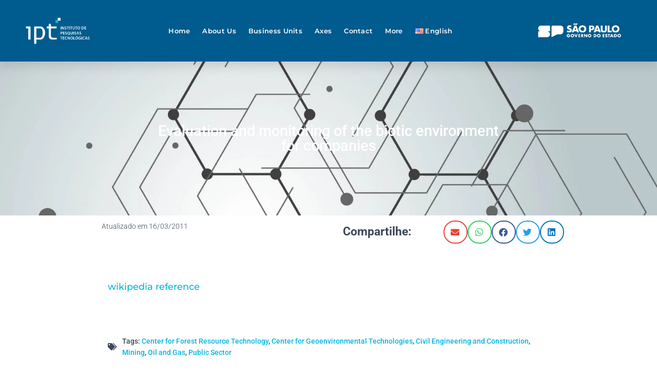

--- FILE ---
content_type: text/html; charset=UTF-8
request_url: https://ipt.br/2011/03/16/evaluation-and-monitoring-of-the-biotic-environment-for-companies/
body_size: 40456
content:
<!DOCTYPE html><html lang="en-US" prefix="og: https://ogp.me/ns#"><head><script data-no-optimize="1">var litespeed_docref=sessionStorage.getItem("litespeed_docref");litespeed_docref&&(Object.defineProperty(document,"referrer",{get:function(){return litespeed_docref}}),sessionStorage.removeItem("litespeed_docref"));</script> <meta charset="UTF-8"><meta name="viewport" content="width=device-width, initial-scale=1.0, viewport-fit=cover" /><style nonce='44984bc94d'>img:is([sizes="auto" i], [sizes^="auto," i]) { contain-intrinsic-size: 3000px 1500px }</style><link rel="alternate" href="https://ipt.br/2011/03/16/evaluation-and-monitoring-of-the-biotic-environment-for-companies/" hreflang="en" /><link rel="alternate" href="https://ipt.br/2011/03/16/avaliacao-e-monitoramento-do-meio-biotico-para-empreendimentos/" hreflang="pt" /><title>Evaluation and monitoring of the biotic environment for companies - Instituto de Pesquisas Tecnológicas</title><meta name="description" content="wikipedia reference"/><meta name="robots" content="follow, index, max-snippet:-1, max-video-preview:-1, max-image-preview:large"/><link rel="canonical" href="https://ipt.br/2011/03/16/evaluation-and-monitoring-of-the-biotic-environment-for-companies/" /><meta property="og:locale" content="en_US" /><meta property="og:type" content="article" /><meta property="og:title" content="Evaluation and monitoring of the biotic environment for companies - Instituto de Pesquisas Tecnológicas" /><meta property="og:description" content="wikipedia reference" /><meta property="og:url" content="https://ipt.br/2011/03/16/evaluation-and-monitoring-of-the-biotic-environment-for-companies/" /><meta property="og:site_name" content="Instituto de Pesquisas Tecnológicas" /><meta property="article:publisher" content="https://www.facebook.com/iptsp" /><meta property="article:tag" content="Center for Forest Resource Technology" /><meta property="article:tag" content="Center for Geoenvironmental Technologies" /><meta property="article:tag" content="Civil Engineering and Construction" /><meta property="article:tag" content="Mining" /><meta property="article:tag" content="Oil and Gas" /><meta property="article:tag" content="Public Sector" /><meta property="article:section" content="Solutions" /><meta property="og:updated_time" content="2023-10-17T12:50:07-03:00" /><meta property="og:image" content="https://ipt.br/wp-content/uploads/2023/05/Group-45-1.png" /><meta property="og:image:secure_url" content="https://ipt.br/wp-content/uploads/2023/05/Group-45-1.png" /><meta property="og:image:width" content="1134" /><meta property="og:image:height" content="512" /><meta property="og:image:alt" content="Evaluation and monitoring of the biotic environment for companies" /><meta property="og:image:type" content="image/png" /><meta property="article:published_time" content="2011-03-16T14:44:07-03:00" /><meta property="article:modified_time" content="2023-10-17T12:50:07-03:00" /><meta name="twitter:card" content="summary_large_image" /><meta name="twitter:title" content="Evaluation and monitoring of the biotic environment for companies - Instituto de Pesquisas Tecnológicas" /><meta name="twitter:description" content="wikipedia reference" /><meta name="twitter:image" content="https://ipt.br/wp-content/uploads/2023/05/Group-45-1.png" /><meta name="twitter:label1" content="Written by" /><meta name="twitter:data1" content="augustomc" /><meta name="twitter:label2" content="Time to read" /><meta name="twitter:data2" content="Less than a minute" /> <script nonce='92d514436d' type="application/ld+json" class="rank-math-schema">{"@context":"https://schema.org","@graph":[{"@type":"Place","@id":"https://ipt.br/#place","address":{"@type":"PostalAddress","streetAddress":"Av. Prof. Almeida Prado, 532","addressLocality":"Cidade Universit\u00e1ria \u2013 Butant\u00e3","addressRegion":"S\u00e3o Paulo \u2013 SP","postalCode":"05508-901","addressCountry":"BR"}},{"@type":["ResearchProject","Organization"],"@id":"https://ipt.br/#organization","name":"Instituto de Pesquisas Tecnol\u00f3gicas","url":"https://ipt.br","sameAs":["https://www.facebook.com/iptsp"],"email":"ipt@ipt.br","address":{"@type":"PostalAddress","streetAddress":"Av. Prof. Almeida Prado, 532","addressLocality":"Cidade Universit\u00e1ria \u2013 Butant\u00e3","addressRegion":"S\u00e3o Paulo \u2013 SP","postalCode":"05508-901","addressCountry":"BR"},"logo":{"@type":"ImageObject","@id":"https://ipt.br/#logo","url":"https://ipt.br/wp-content/uploads/2024/04/cropped-Logo-IPT_sem-legenda.png","contentUrl":"https://ipt.br/wp-content/uploads/2024/04/cropped-Logo-IPT_sem-legenda.png","caption":"Instituto de Pesquisas Tecnol\u00f3gicas","inLanguage":"en-US","width":"512","height":"512"},"contactPoint":[{"@type":"ContactPoint","telephone":"(11) 3767-4000","contactType":"customer support"}],"openingHours":["Monday,Tuesday,Wednesday,Thursday,Friday 08:00-17:00"],"description":"O IPT, Instituto de Pesquisas Tecnol\u00f3gicas, cria e aplica solu\u00e7\u00f5es tecnol\u00f3gicas para setores da economia, governos e sociedade em apoio \u00e0 supera\u00e7\u00e3o de desafios.\r\n\r\nVinculado ao Governo do Estado de S\u00e3o Paulo, colabora para o desenvolvimento nacional desde 1899.\r\n\r\nCom infraestrutura laboratorial de ponta e equipes multidisciplinares altamente capacitadas, atua em quatro grandes \u00e1reas: pesquisa, desenvolvimento &amp; inova\u00e7\u00e3o; servi\u00e7os tecnol\u00f3gicos; servi\u00e7os metrol\u00f3gicos; e educa\u00e7\u00e3o em tecnologia. Realiza ensaios, an\u00e1lises, calibra\u00e7\u00f5es e certifica\u00e7\u00f5es; monitoramento, inspe\u00e7\u00e3o e consultoria para resolu\u00e7\u00e3o de problemas; e desenvolve produtos e processos.\r\n\r\nModerno e interdisciplinar conta com programas de inova\u00e7\u00e3o aberta e de acelera\u00e7\u00e3o tecnol\u00f3gica atendendo desde startups a grandes corpora\u00e7\u00f5es, apoiando seu neg\u00f3cio com o mapeamento de linhas de fomento e conectando seus desafios com ICTs e universidades.","location":{"@id":"https://ipt.br/#place"}},{"@type":"WebSite","@id":"https://ipt.br/#website","url":"https://ipt.br","name":"Instituto de Pesquisas Tecnol\u00f3gicas","alternateName":"IPT","publisher":{"@id":"https://ipt.br/#organization"},"inLanguage":"en-US"},{"@type":"ImageObject","@id":"https://ipt.br/wp-content/uploads/2023/05/Group-45-1.png","url":"https://ipt.br/wp-content/uploads/2023/05/Group-45-1.png","width":"1134","height":"512","inLanguage":"en-US"},{"@type":"WebPage","@id":"https://ipt.br/2011/03/16/evaluation-and-monitoring-of-the-biotic-environment-for-companies/#webpage","url":"https://ipt.br/2011/03/16/evaluation-and-monitoring-of-the-biotic-environment-for-companies/","name":"Evaluation and monitoring of the biotic environment for companies - Instituto de Pesquisas Tecnol\u00f3gicas","datePublished":"2011-03-16T14:44:07-03:00","dateModified":"2023-10-17T12:50:07-03:00","isPartOf":{"@id":"https://ipt.br/#website"},"primaryImageOfPage":{"@id":"https://ipt.br/wp-content/uploads/2023/05/Group-45-1.png"},"inLanguage":"en-US"},{"@type":"Person","@id":"https://ipt.br/en/autor/augustomc/","name":"augustomc","url":"https://ipt.br/en/autor/augustomc/","image":{"@type":"ImageObject","@id":"https://ipt.br/wp-content/litespeed/avatar/c093f99df8271e987538c3fcb4455c37.jpg?ver=1763387030","url":"https://ipt.br/wp-content/litespeed/avatar/c093f99df8271e987538c3fcb4455c37.jpg?ver=1763387030","caption":"augustomc","inLanguage":"en-US"},"sameAs":["http://wp-json/wp/v2/users/me"],"worksFor":{"@id":"https://ipt.br/#organization"}},{"@type":"BlogPosting","headline":"Evaluation and monitoring of the biotic environment for companies - Instituto de Pesquisas Tecnol\u00f3gicas","datePublished":"2011-03-16T14:44:07-03:00","dateModified":"2023-10-17T12:50:07-03:00","articleSection":"Solutions","author":{"@id":"https://ipt.br/en/autor/augustomc/","name":"augustomc"},"publisher":{"@id":"https://ipt.br/#organization"},"description":"wikipedia reference","name":"Evaluation and monitoring of the biotic environment for companies - Instituto de Pesquisas Tecnol\u00f3gicas","@id":"https://ipt.br/2011/03/16/evaluation-and-monitoring-of-the-biotic-environment-for-companies/#richSnippet","isPartOf":{"@id":"https://ipt.br/2011/03/16/evaluation-and-monitoring-of-the-biotic-environment-for-companies/#webpage"},"image":{"@id":"https://ipt.br/wp-content/uploads/2023/05/Group-45-1.png"},"inLanguage":"en-US","mainEntityOfPage":{"@id":"https://ipt.br/2011/03/16/evaluation-and-monitoring-of-the-biotic-environment-for-companies/#webpage"}}]}</script> <link rel='dns-prefetch' href='//www.googletagmanager.com' /><link rel='dns-prefetch' href='//fonts.googleapis.com' /><link rel="alternate" type="application/rss+xml" title="Instituto de Pesquisas Tecnológicas &raquo; Feed" href="https://ipt.br/en/feed/" /><link rel="alternate" type="application/rss+xml" title="Instituto de Pesquisas Tecnológicas &raquo; Comments Feed" href="https://ipt.br/en/comments/feed/" /><link data-optimized="2" rel="stylesheet" href="https://ipt.br/wp-content/litespeed/css/952c68fa7d7e9d641ea37193e8608047.css?ver=6c639" /><style nonce='85bc9c90cb' id='classic-theme-styles-inline-css' type='text/css'>/*! This file is auto-generated */
.wp-block-button__link{color:#fff;background-color:#32373c;border-radius:9999px;box-shadow:none;text-decoration:none;padding:calc(.667em + 2px) calc(1.333em + 2px);font-size:1.125em}.wp-block-file__button{background:#32373c;color:#fff;text-decoration:none}</style><style nonce='f3f39e6d21' id='global-styles-inline-css' type='text/css'>:root{--wp--preset--aspect-ratio--square: 1;--wp--preset--aspect-ratio--4-3: 4/3;--wp--preset--aspect-ratio--3-4: 3/4;--wp--preset--aspect-ratio--3-2: 3/2;--wp--preset--aspect-ratio--2-3: 2/3;--wp--preset--aspect-ratio--16-9: 16/9;--wp--preset--aspect-ratio--9-16: 9/16;--wp--preset--color--black: #000000;--wp--preset--color--cyan-bluish-gray: #abb8c3;--wp--preset--color--white: #ffffff;--wp--preset--color--pale-pink: #f78da7;--wp--preset--color--vivid-red: #cf2e2e;--wp--preset--color--luminous-vivid-orange: #ff6900;--wp--preset--color--luminous-vivid-amber: #fcb900;--wp--preset--color--light-green-cyan: #7bdcb5;--wp--preset--color--vivid-green-cyan: #00d084;--wp--preset--color--pale-cyan-blue: #8ed1fc;--wp--preset--color--vivid-cyan-blue: #0693e3;--wp--preset--color--vivid-purple: #9b51e0;--wp--preset--color--accent: #00b5e2;--wp--preset--color--background-color: #E5E5E5;--wp--preset--color--header-gradient: #a81d84;--wp--preset--gradient--vivid-cyan-blue-to-vivid-purple: linear-gradient(135deg,rgba(6,147,227,1) 0%,rgb(155,81,224) 100%);--wp--preset--gradient--light-green-cyan-to-vivid-green-cyan: linear-gradient(135deg,rgb(122,220,180) 0%,rgb(0,208,130) 100%);--wp--preset--gradient--luminous-vivid-amber-to-luminous-vivid-orange: linear-gradient(135deg,rgba(252,185,0,1) 0%,rgba(255,105,0,1) 100%);--wp--preset--gradient--luminous-vivid-orange-to-vivid-red: linear-gradient(135deg,rgba(255,105,0,1) 0%,rgb(207,46,46) 100%);--wp--preset--gradient--very-light-gray-to-cyan-bluish-gray: linear-gradient(135deg,rgb(238,238,238) 0%,rgb(169,184,195) 100%);--wp--preset--gradient--cool-to-warm-spectrum: linear-gradient(135deg,rgb(74,234,220) 0%,rgb(151,120,209) 20%,rgb(207,42,186) 40%,rgb(238,44,130) 60%,rgb(251,105,98) 80%,rgb(254,248,76) 100%);--wp--preset--gradient--blush-light-purple: linear-gradient(135deg,rgb(255,206,236) 0%,rgb(152,150,240) 100%);--wp--preset--gradient--blush-bordeaux: linear-gradient(135deg,rgb(254,205,165) 0%,rgb(254,45,45) 50%,rgb(107,0,62) 100%);--wp--preset--gradient--luminous-dusk: linear-gradient(135deg,rgb(255,203,112) 0%,rgb(199,81,192) 50%,rgb(65,88,208) 100%);--wp--preset--gradient--pale-ocean: linear-gradient(135deg,rgb(255,245,203) 0%,rgb(182,227,212) 50%,rgb(51,167,181) 100%);--wp--preset--gradient--electric-grass: linear-gradient(135deg,rgb(202,248,128) 0%,rgb(113,206,126) 100%);--wp--preset--gradient--midnight: linear-gradient(135deg,rgb(2,3,129) 0%,rgb(40,116,252) 100%);--wp--preset--font-size--small: 13px;--wp--preset--font-size--medium: 20px;--wp--preset--font-size--large: 36px;--wp--preset--font-size--x-large: 42px;--wp--preset--spacing--20: 0.44rem;--wp--preset--spacing--30: 0.67rem;--wp--preset--spacing--40: 1rem;--wp--preset--spacing--50: 1.5rem;--wp--preset--spacing--60: 2.25rem;--wp--preset--spacing--70: 3.38rem;--wp--preset--spacing--80: 5.06rem;--wp--preset--shadow--natural: 6px 6px 9px rgba(0, 0, 0, 0.2);--wp--preset--shadow--deep: 12px 12px 50px rgba(0, 0, 0, 0.4);--wp--preset--shadow--sharp: 6px 6px 0px rgba(0, 0, 0, 0.2);--wp--preset--shadow--outlined: 6px 6px 0px -3px rgba(255, 255, 255, 1), 6px 6px rgba(0, 0, 0, 1);--wp--preset--shadow--crisp: 6px 6px 0px rgba(0, 0, 0, 1);}:where(.is-layout-flex){gap: 0.5em;}:where(.is-layout-grid){gap: 0.5em;}body .is-layout-flex{display: flex;}.is-layout-flex{flex-wrap: wrap;align-items: center;}.is-layout-flex > :is(*, div){margin: 0;}body .is-layout-grid{display: grid;}.is-layout-grid > :is(*, div){margin: 0;}:where(.wp-block-columns.is-layout-flex){gap: 2em;}:where(.wp-block-columns.is-layout-grid){gap: 2em;}:where(.wp-block-post-template.is-layout-flex){gap: 1.25em;}:where(.wp-block-post-template.is-layout-grid){gap: 1.25em;}.has-black-color{color: var(--wp--preset--color--black) !important;}.has-cyan-bluish-gray-color{color: var(--wp--preset--color--cyan-bluish-gray) !important;}.has-white-color{color: var(--wp--preset--color--white) !important;}.has-pale-pink-color{color: var(--wp--preset--color--pale-pink) !important;}.has-vivid-red-color{color: var(--wp--preset--color--vivid-red) !important;}.has-luminous-vivid-orange-color{color: var(--wp--preset--color--luminous-vivid-orange) !important;}.has-luminous-vivid-amber-color{color: var(--wp--preset--color--luminous-vivid-amber) !important;}.has-light-green-cyan-color{color: var(--wp--preset--color--light-green-cyan) !important;}.has-vivid-green-cyan-color{color: var(--wp--preset--color--vivid-green-cyan) !important;}.has-pale-cyan-blue-color{color: var(--wp--preset--color--pale-cyan-blue) !important;}.has-vivid-cyan-blue-color{color: var(--wp--preset--color--vivid-cyan-blue) !important;}.has-vivid-purple-color{color: var(--wp--preset--color--vivid-purple) !important;}.has-black-background-color{background-color: var(--wp--preset--color--black) !important;}.has-cyan-bluish-gray-background-color{background-color: var(--wp--preset--color--cyan-bluish-gray) !important;}.has-white-background-color{background-color: var(--wp--preset--color--white) !important;}.has-pale-pink-background-color{background-color: var(--wp--preset--color--pale-pink) !important;}.has-vivid-red-background-color{background-color: var(--wp--preset--color--vivid-red) !important;}.has-luminous-vivid-orange-background-color{background-color: var(--wp--preset--color--luminous-vivid-orange) !important;}.has-luminous-vivid-amber-background-color{background-color: var(--wp--preset--color--luminous-vivid-amber) !important;}.has-light-green-cyan-background-color{background-color: var(--wp--preset--color--light-green-cyan) !important;}.has-vivid-green-cyan-background-color{background-color: var(--wp--preset--color--vivid-green-cyan) !important;}.has-pale-cyan-blue-background-color{background-color: var(--wp--preset--color--pale-cyan-blue) !important;}.has-vivid-cyan-blue-background-color{background-color: var(--wp--preset--color--vivid-cyan-blue) !important;}.has-vivid-purple-background-color{background-color: var(--wp--preset--color--vivid-purple) !important;}.has-black-border-color{border-color: var(--wp--preset--color--black) !important;}.has-cyan-bluish-gray-border-color{border-color: var(--wp--preset--color--cyan-bluish-gray) !important;}.has-white-border-color{border-color: var(--wp--preset--color--white) !important;}.has-pale-pink-border-color{border-color: var(--wp--preset--color--pale-pink) !important;}.has-vivid-red-border-color{border-color: var(--wp--preset--color--vivid-red) !important;}.has-luminous-vivid-orange-border-color{border-color: var(--wp--preset--color--luminous-vivid-orange) !important;}.has-luminous-vivid-amber-border-color{border-color: var(--wp--preset--color--luminous-vivid-amber) !important;}.has-light-green-cyan-border-color{border-color: var(--wp--preset--color--light-green-cyan) !important;}.has-vivid-green-cyan-border-color{border-color: var(--wp--preset--color--vivid-green-cyan) !important;}.has-pale-cyan-blue-border-color{border-color: var(--wp--preset--color--pale-cyan-blue) !important;}.has-vivid-cyan-blue-border-color{border-color: var(--wp--preset--color--vivid-cyan-blue) !important;}.has-vivid-purple-border-color{border-color: var(--wp--preset--color--vivid-purple) !important;}.has-vivid-cyan-blue-to-vivid-purple-gradient-background{background: var(--wp--preset--gradient--vivid-cyan-blue-to-vivid-purple) !important;}.has-light-green-cyan-to-vivid-green-cyan-gradient-background{background: var(--wp--preset--gradient--light-green-cyan-to-vivid-green-cyan) !important;}.has-luminous-vivid-amber-to-luminous-vivid-orange-gradient-background{background: var(--wp--preset--gradient--luminous-vivid-amber-to-luminous-vivid-orange) !important;}.has-luminous-vivid-orange-to-vivid-red-gradient-background{background: var(--wp--preset--gradient--luminous-vivid-orange-to-vivid-red) !important;}.has-very-light-gray-to-cyan-bluish-gray-gradient-background{background: var(--wp--preset--gradient--very-light-gray-to-cyan-bluish-gray) !important;}.has-cool-to-warm-spectrum-gradient-background{background: var(--wp--preset--gradient--cool-to-warm-spectrum) !important;}.has-blush-light-purple-gradient-background{background: var(--wp--preset--gradient--blush-light-purple) !important;}.has-blush-bordeaux-gradient-background{background: var(--wp--preset--gradient--blush-bordeaux) !important;}.has-luminous-dusk-gradient-background{background: var(--wp--preset--gradient--luminous-dusk) !important;}.has-pale-ocean-gradient-background{background: var(--wp--preset--gradient--pale-ocean) !important;}.has-electric-grass-gradient-background{background: var(--wp--preset--gradient--electric-grass) !important;}.has-midnight-gradient-background{background: var(--wp--preset--gradient--midnight) !important;}.has-small-font-size{font-size: var(--wp--preset--font-size--small) !important;}.has-medium-font-size{font-size: var(--wp--preset--font-size--medium) !important;}.has-large-font-size{font-size: var(--wp--preset--font-size--large) !important;}.has-x-large-font-size{font-size: var(--wp--preset--font-size--x-large) !important;}
:where(.wp-block-post-template.is-layout-flex){gap: 1.25em;}:where(.wp-block-post-template.is-layout-grid){gap: 1.25em;}
:where(.wp-block-columns.is-layout-flex){gap: 2em;}:where(.wp-block-columns.is-layout-grid){gap: 2em;}
:root :where(.wp-block-pullquote){font-size: 1.5em;line-height: 1.6;}</style><style nonce='590c33afde' id='hestia_style-inline-css' type='text/css'>.elementor-page .hestia-about>.container{width:100%}.elementor-page .pagebuilder-section{padding:0}.elementor-page .title-in-content,.elementor-page .image-in-page{display:none}.home.elementor-page .main-raised>section.hestia-about{overflow:visible}.elementor-editor-active .navbar{pointer-events:none}.elementor-editor-active #elementor.elementor-edit-mode .elementor-element-overlay{z-index:1000000}.elementor-page.page-template-template-fullwidth .blog-post-wrapper>.container{width:100%}.elementor-page.page-template-template-fullwidth .blog-post-wrapper>.container .col-md-12{padding:0}.elementor-page.page-template-template-fullwidth article.section{padding:0}.elementor-text-editor p,.elementor-text-editor h1,.elementor-text-editor h2,.elementor-text-editor h3,.elementor-text-editor h4,.elementor-text-editor h5,.elementor-text-editor h6{font-size:inherit}
.hestia-top-bar,.hestia-top-bar .widget.widget_shopping_cart .cart_list{background-color:#363537}.hestia-top-bar .widget .label-floating input[type=search]:-webkit-autofill{-webkit-box-shadow:inset 0 0 0 9999px #363537}.hestia-top-bar,.hestia-top-bar .widget .label-floating input[type=search],.hestia-top-bar .widget.widget_search form.form-group:before,.hestia-top-bar .widget.widget_product_search form.form-group:before,.hestia-top-bar .widget.widget_shopping_cart:before{color:#fff}.hestia-top-bar .widget .label-floating input[type=search]{-webkit-text-fill-color:#fff !important}.hestia-top-bar div.widget.widget_shopping_cart:before,.hestia-top-bar .widget.widget_product_search form.form-group:before,.hestia-top-bar .widget.widget_search form.form-group:before{background-color:#fff}.hestia-top-bar a,.hestia-top-bar .top-bar-nav li a{color:#fff}.hestia-top-bar ul li a[href*="mailto:"]:before,.hestia-top-bar ul li a[href*="tel:"]:before{background-color:#fff}.hestia-top-bar a:hover,.hestia-top-bar .top-bar-nav li a:hover{color:#eee}.hestia-top-bar ul li:hover a[href*="mailto:"]:before,.hestia-top-bar ul li:hover a[href*="tel:"]:before{background-color:#eee}
a,.navbar .dropdown-menu li:hover>a,.navbar .dropdown-menu li:focus>a,.navbar .dropdown-menu li:active>a,.navbar .navbar-nav>li .dropdown-menu li:hover>a,body:not(.home) .navbar-default .navbar-nav>.active:not(.btn)>a,body:not(.home) .navbar-default .navbar-nav>.active:not(.btn)>a:hover,body:not(.home) .navbar-default .navbar-nav>.active:not(.btn)>a:focus,a:hover,.card-blog a.moretag:hover,.card-blog a.more-link:hover,.widget a:hover,.has-text-color.has-accent-color,p.has-text-color a{color:#00b5e2}.svg-text-color{fill:#00b5e2}.pagination span.current,.pagination span.current:focus,.pagination span.current:hover{border-color:#00b5e2}button,button:hover,.woocommerce .track_order button[type="submit"],.woocommerce .track_order button[type="submit"]:hover,div.wpforms-container .wpforms-form button[type=submit].wpforms-submit,div.wpforms-container .wpforms-form button[type=submit].wpforms-submit:hover,input[type="button"],input[type="button"]:hover,input[type="submit"],input[type="submit"]:hover,input#searchsubmit,.pagination span.current,.pagination span.current:focus,.pagination span.current:hover,.btn.btn-primary,.btn.btn-primary:link,.btn.btn-primary:hover,.btn.btn-primary:focus,.btn.btn-primary:active,.btn.btn-primary.active,.btn.btn-primary.active:focus,.btn.btn-primary.active:hover,.btn.btn-primary:active:hover,.btn.btn-primary:active:focus,.btn.btn-primary:active:hover,.hestia-sidebar-open.btn.btn-rose,.hestia-sidebar-close.btn.btn-rose,.hestia-sidebar-open.btn.btn-rose:hover,.hestia-sidebar-close.btn.btn-rose:hover,.hestia-sidebar-open.btn.btn-rose:focus,.hestia-sidebar-close.btn.btn-rose:focus,.label.label-primary,.hestia-work .portfolio-item:nth-child(6n+1) .label,.nav-cart .nav-cart-content .widget .buttons .button,.has-accent-background-color[class*="has-background"]{background-color:#00b5e2}@media(max-width:768px){.navbar-default .navbar-nav>li>a:hover,.navbar-default .navbar-nav>li>a:focus,.navbar .navbar-nav .dropdown .dropdown-menu li a:hover,.navbar .navbar-nav .dropdown .dropdown-menu li a:focus,.navbar button.navbar-toggle:hover,.navbar .navbar-nav li:hover>a i{color:#00b5e2}}body:not(.woocommerce-page) button:not([class^="fl-"]):not(.hestia-scroll-to-top):not(.navbar-toggle):not(.close),body:not(.woocommerce-page) .button:not([class^="fl-"]):not(hestia-scroll-to-top):not(.navbar-toggle):not(.add_to_cart_button):not(.product_type_grouped):not(.product_type_external),div.wpforms-container .wpforms-form button[type=submit].wpforms-submit,input[type="submit"],input[type="button"],.btn.btn-primary,.widget_product_search button[type="submit"],.hestia-sidebar-open.btn.btn-rose,.hestia-sidebar-close.btn.btn-rose,.everest-forms button[type=submit].everest-forms-submit-button{-webkit-box-shadow:0 2px 2px 0 rgba(0,181,226,0.14),0 3px 1px -2px rgba(0,181,226,0.2),0 1px 5px 0 rgba(0,181,226,0.12);box-shadow:0 2px 2px 0 rgba(0,181,226,0.14),0 3px 1px -2px rgba(0,181,226,0.2),0 1px 5px 0 rgba(0,181,226,0.12)}.card .header-primary,.card .content-primary,.everest-forms button[type=submit].everest-forms-submit-button{background:#00b5e2}body:not(.woocommerce-page) .button:not([class^="fl-"]):not(.hestia-scroll-to-top):not(.navbar-toggle):not(.add_to_cart_button):hover,body:not(.woocommerce-page) button:not([class^="fl-"]):not(.hestia-scroll-to-top):not(.navbar-toggle):not(.close):hover,div.wpforms-container .wpforms-form button[type=submit].wpforms-submit:hover,input[type="submit"]:hover,input[type="button"]:hover,input#searchsubmit:hover,.widget_product_search button[type="submit"]:hover,.pagination span.current,.btn.btn-primary:hover,.btn.btn-primary:focus,.btn.btn-primary:active,.btn.btn-primary.active,.btn.btn-primary:active:focus,.btn.btn-primary:active:hover,.hestia-sidebar-open.btn.btn-rose:hover,.hestia-sidebar-close.btn.btn-rose:hover,.pagination span.current:hover,.everest-forms button[type=submit].everest-forms-submit-button:hover,.everest-forms button[type=submit].everest-forms-submit-button:focus,.everest-forms button[type=submit].everest-forms-submit-button:active{-webkit-box-shadow:0 14px 26px -12px rgba(0,181,226,0.42),0 4px 23px 0 rgba(0,0,0,0.12),0 8px 10px -5px rgba(0,181,226,0.2);box-shadow:0 14px 26px -12px rgba(0,181,226,0.42),0 4px 23px 0 rgba(0,0,0,0.12),0 8px 10px -5px rgba(0,181,226,0.2);color:#fff}.form-group.is-focused .form-control{background-image:-webkit-gradient(linear,left top,left bottom,from(#00b5e2),to(#00b5e2)),-webkit-gradient(linear,left top,left bottom,from(#d2d2d2),to(#d2d2d2));background-image:-webkit-linear-gradient(linear,left top,left bottom,from(#00b5e2),to(#00b5e2)),-webkit-linear-gradient(linear,left top,left bottom,from(#d2d2d2),to(#d2d2d2));background-image:linear-gradient(linear,left top,left bottom,from(#00b5e2),to(#00b5e2)),linear-gradient(linear,left top,left bottom,from(#d2d2d2),to(#d2d2d2))}.navbar:not(.navbar-transparent) li:not(.btn):hover>a,.navbar li.on-section:not(.btn)>a,.navbar.full-screen-menu.navbar-transparent li:not(.btn):hover>a,.navbar.full-screen-menu .navbar-toggle:hover,.navbar:not(.navbar-transparent) .nav-cart:hover,.navbar:not(.navbar-transparent) .hestia-toggle-search:hover{color:#00b5e2}.header-filter-gradient{background:linear-gradient(45deg,rgba(168,29,132,1) 0,rgb(234,57,111) 100%)}.has-text-color.has-header-gradient-color{color:#a81d84}.has-header-gradient-background-color[class*="has-background"]{background-color:#a81d84}.has-text-color.has-background-color-color{color:#E5E5E5}.has-background-color-background-color[class*="has-background"]{background-color:#E5E5E5}
.btn.btn-primary:not(.colored-button):not(.btn-left):not(.btn-right):not(.btn-just-icon):not(.menu-item),input[type="submit"]:not(.search-submit),body:not(.woocommerce-account) .woocommerce .button.woocommerce-Button,.woocommerce .product button.button,.woocommerce .product button.button.alt,.woocommerce .product #respond input#submit,.woocommerce-cart .blog-post .woocommerce .cart-collaterals .cart_totals .checkout-button,.woocommerce-checkout #payment #place_order,.woocommerce-account.woocommerce-page button.button,.woocommerce .track_order button[type="submit"],.nav-cart .nav-cart-content .widget .buttons .button,.woocommerce a.button.wc-backward,body.woocommerce .wccm-catalog-item a.button,body.woocommerce a.wccm-button.button,form.woocommerce-form-coupon button.button,div.wpforms-container .wpforms-form button[type=submit].wpforms-submit,div.woocommerce a.button.alt,div.woocommerce table.my_account_orders .button,.btn.colored-button,.btn.btn-left,.btn.btn-right,.btn:not(.colored-button):not(.btn-left):not(.btn-right):not(.btn-just-icon):not(.menu-item):not(.hestia-sidebar-open):not(.hestia-sidebar-close){padding-top:15px;padding-bottom:15px;padding-left:33px;padding-right:33px}
.btn.btn-primary:not(.colored-button):not(.btn-left):not(.btn-right):not(.btn-just-icon):not(.menu-item),input[type="submit"]:not(.search-submit),body:not(.woocommerce-account) .woocommerce .button.woocommerce-Button,.woocommerce .product button.button,.woocommerce .product button.button.alt,.woocommerce .product #respond input#submit,.woocommerce-cart .blog-post .woocommerce .cart-collaterals .cart_totals .checkout-button,.woocommerce-checkout #payment #place_order,.woocommerce-account.woocommerce-page button.button,.woocommerce .track_order button[type="submit"],.nav-cart .nav-cart-content .widget .buttons .button,.woocommerce a.button.wc-backward,body.woocommerce .wccm-catalog-item a.button,body.woocommerce a.wccm-button.button,form.woocommerce-form-coupon button.button,div.wpforms-container .wpforms-form button[type=submit].wpforms-submit,div.woocommerce a.button.alt,div.woocommerce table.my_account_orders .button,input[type="submit"].search-submit,.hestia-view-cart-wrapper .added_to_cart.wc-forward,.woocommerce-product-search button,.woocommerce-cart .actions .button,#secondary div[id^=woocommerce_price_filter] .button,.woocommerce div[id^=woocommerce_widget_cart].widget .buttons .button,.searchform input[type=submit],.searchform button,.search-form:not(.media-toolbar-primary) input[type=submit],.search-form:not(.media-toolbar-primary) button,.woocommerce-product-search input[type=submit],.btn.colored-button,.btn.btn-left,.btn.btn-right,.btn:not(.colored-button):not(.btn-left):not(.btn-right):not(.btn-just-icon):not(.menu-item):not(.hestia-sidebar-open):not(.hestia-sidebar-close){border-radius:3px}
@media(min-width:769px){.page-header.header-small .hestia-title,.page-header.header-small .title,h1.hestia-title.title-in-content,.main article.section .has-title-font-size{font-size:42px}}</style><style nonce='569904f85e' id='wpdreams-asl-basic-inline-css' type='text/css'>div[id*='ajaxsearchlitesettings'].searchsettings .asl_option_inner label {
						font-size: 0px !important;
						color: rgba(0, 0, 0, 0);
					}
					div[id*='ajaxsearchlitesettings'].searchsettings .asl_option_inner label:after {
						font-size: 11px !important;
						position: absolute;
						top: 0;
						left: 0;
						z-index: 1;
					}
					.asl_w_container {
						width: 100%;
						margin: 0px 0px 0px 0px;
						min-width: 200px;
					}
					div[id*='ajaxsearchlite'].asl_m {
						width: 100%;
					}
					div[id*='ajaxsearchliteres'].wpdreams_asl_results div.resdrg span.highlighted {
						font-weight: bold;
						color: rgba(217, 49, 43, 1);
						background-color: rgba(238, 238, 238, 1);
					}
					div[id*='ajaxsearchliteres'].wpdreams_asl_results .results img.asl_image {
						width: 70px;
						height: 70px;
						object-fit: cover;
					}
					div[id*='ajaxsearchlite'].asl_r .results {
						max-height: none;
					}
					div[id*='ajaxsearchlite'].asl_r {
						position: absolute;
					}
				
							.asl_w, .asl_w * {font-family:&quot;Montserrat&quot; !important;}
							.asl_m input[type=search]::placeholder{font-family:&quot;Montserrat&quot; !important;}
							.asl_m input[type=search]::-webkit-input-placeholder{font-family:&quot;Montserrat&quot; !important;}
							.asl_m input[type=search]::-moz-placeholder{font-family:&quot;Montserrat&quot; !important;}
							.asl_m input[type=search]:-ms-input-placeholder{font-family:&quot;Montserrat&quot; !important;}
						
						div.asl_r.asl_w.vertical .results .item::after {
							display: block;
							position: absolute;
							bottom: 0;
							content: '';
							height: 1px;
							width: 100%;
							background: #D8D8D8;
						}
						div.asl_r.asl_w.vertical .results .item.asl_last_item::after {
							display: none;
						}</style><style nonce='a580e9dfe3' id='elementor-frontend-inline-css' type='text/css'>.elementor-474 .elementor-element.elementor-element-248288b9:not(.elementor-motion-effects-element-type-background), .elementor-474 .elementor-element.elementor-element-248288b9 > .elementor-motion-effects-container > .elementor-motion-effects-layer{background-image:url("https://ipt.br/wp-content/uploads/2023/01/bg-ipt-01-e1694001166667.jpg.webp");}</style> <script nonce='a767fbb6af' type="text/javascript" data-cfasync="false" src="https://ipt.br/wp-includes/js/jquery/jquery.min.js" id="jquery-core-js"></script> <script nonce='0922eec0d8' type="text/javascript" data-cfasync="false" src="https://ipt.br/wp-includes/js/jquery/jquery-migrate.min.js" id="jquery-migrate-js"></script> 
 <script nonce='6a148fb800' type="litespeed/javascript" data-src="https://www.googletagmanager.com/gtag/js?id=GT-MJJ5GXD" id="google_gtagjs-js"></script> <script nonce='cde1afffae' id="google_gtagjs-js-after" type="litespeed/javascript">window.dataLayer=window.dataLayer||[];function gtag(){dataLayer.push(arguments)}
gtag("set","linker",{"domains":["ipt.br"]});gtag("js",new Date());gtag("set","developer_id.dZTNiMT",!0);gtag("config","GT-MJJ5GXD",{"googlesitekit_post_date":"20110316","googlesitekit_post_categories":"Solutions"})</script> <link rel="https://api.w.org/" href="https://ipt.br/wp-json/" /><link rel="alternate" title="JSON" type="application/json" href="https://ipt.br/wp-json/wp/v2/posts/38167" /><link rel="EditURI" type="application/rsd+xml" title="RSD" href="https://ipt.br/xmlrpc.php?rsd" /><meta name="generator" content="WordPress 6.8.2" /><link rel='shortlink' href='https://ipt.br/?p=38167' /><link rel="alternate" title="oEmbed (JSON)" type="application/json+oembed" href="https://ipt.br/wp-json/oembed/1.0/embed?url=https%3A%2F%2Fipt.br%2F2011%2F03%2F16%2Fevaluation-and-monitoring-of-the-biotic-environment-for-companies%2F" /><link rel="alternate" title="oEmbed (XML)" type="text/xml+oembed" href="https://ipt.br/wp-json/oembed/1.0/embed?url=https%3A%2F%2Fipt.br%2F2011%2F03%2F16%2Fevaluation-and-monitoring-of-the-biotic-environment-for-companies%2F&#038;format=xml" /><style nonce='db90d9a89a' id="essential-blocks-global-styles">:root {
                --eb-global-primary-color: #101828;
--eb-global-secondary-color: #475467;
--eb-global-tertiary-color: #98A2B3;
--eb-global-text-color: #475467;
--eb-global-heading-color: #1D2939;
--eb-global-link-color: #444CE7;
--eb-global-background-color: #F9FAFB;
--eb-global-button-text-color: #FFFFFF;
--eb-global-button-background-color: #101828;
--eb-gradient-primary-color: linear-gradient(90deg, hsla(259, 84%, 78%, 1) 0%, hsla(206, 67%, 75%, 1) 100%);
--eb-gradient-secondary-color: linear-gradient(90deg, hsla(18, 76%, 85%, 1) 0%, hsla(203, 69%, 84%, 1) 100%);
--eb-gradient-tertiary-color: linear-gradient(90deg, hsla(248, 21%, 15%, 1) 0%, hsla(250, 14%, 61%, 1) 100%);
--eb-gradient-background-color: linear-gradient(90deg, rgb(250, 250, 250) 0%, rgb(233, 233, 233) 49%, rgb(244, 243, 243) 100%);

                --eb-tablet-breakpoint: 1024px;
--eb-mobile-breakpoint: 767px;

            }</style><meta name="generator" content="Site Kit by Google 1.162.1" /><style nonce='44984bc94d'>:root {
                --tpg-primary-color: #0d6efd;
                --tpg-secondary-color: #0654c4;
                --tpg-primary-light: #c4d0ff
            }</style><style nonce='8f60efc5be' type="text/css">#pojo-a11y-toolbar .pojo-a11y-toolbar-toggle a{ background-color: #005b8e;	color: #ffffff;}
#pojo-a11y-toolbar .pojo-a11y-toolbar-overlay, #pojo-a11y-toolbar .pojo-a11y-toolbar-overlay ul.pojo-a11y-toolbar-items.pojo-a11y-links{ border-color: #005b8e;}
body.pojo-a11y-focusable a:focus{ outline-style: solid !important;	outline-width: 1px !important;	outline-color: #FF0000 !important;}
#pojo-a11y-toolbar .pojo-a11y-toolbar-overlay{ background-color: #ffffff;}
#pojo-a11y-toolbar .pojo-a11y-toolbar-overlay ul.pojo-a11y-toolbar-items li.pojo-a11y-toolbar-item a, #pojo-a11y-toolbar .pojo-a11y-toolbar-overlay p.pojo-a11y-toolbar-title{ color: #333333;}
#pojo-a11y-toolbar .pojo-a11y-toolbar-overlay ul.pojo-a11y-toolbar-items li.pojo-a11y-toolbar-item a.active{ background-color: #005b8e;	color: #ffffff;}
@media (max-width: 767px) { #pojo-a11y-toolbar { top: 100px !important; } }</style><link rel="preconnect" href="https://fonts.gstatic.com" crossorigin /><link rel="preload" as="style" href="//fonts.googleapis.com/css?family=Open+Sans&display=swap" /><meta name="generator" content="Elementor 3.32.2; features: additional_custom_breakpoints; settings: css_print_method-external, google_font-enabled, font_display-swap"> <script nonce='dc27164bb6' type="litespeed/javascript" data-src="https://code.jquery.com/jquery-3.6.0.min.js"></script> <style nonce='44984bc94d'>.e-con.e-parent:nth-of-type(n+4):not(.e-lazyloaded):not(.e-no-lazyload),
				.e-con.e-parent:nth-of-type(n+4):not(.e-lazyloaded):not(.e-no-lazyload) * {
					background-image: none !important;
				}
				@media screen and (max-height: 1024px) {
					.e-con.e-parent:nth-of-type(n+3):not(.e-lazyloaded):not(.e-no-lazyload),
					.e-con.e-parent:nth-of-type(n+3):not(.e-lazyloaded):not(.e-no-lazyload) * {
						background-image: none !important;
					}
				}
				@media screen and (max-height: 640px) {
					.e-con.e-parent:nth-of-type(n+2):not(.e-lazyloaded):not(.e-no-lazyload),
					.e-con.e-parent:nth-of-type(n+2):not(.e-lazyloaded):not(.e-no-lazyload) * {
						background-image: none !important;
					}
				}</style><link rel="icon" href="https://ipt.br/wp-content/uploads/2024/04/cropped-Logo-IPT_sem-legenda-32x32.png" sizes="32x32" /><link rel="icon" href="https://ipt.br/wp-content/uploads/2024/04/cropped-Logo-IPT_sem-legenda-192x192.png" sizes="192x192" /><link rel="apple-touch-icon" href="https://ipt.br/wp-content/uploads/2024/04/cropped-Logo-IPT_sem-legenda-180x180.png" /><meta name="msapplication-TileImage" content="https://ipt.br/wp-content/uploads/2024/04/cropped-Logo-IPT_sem-legenda-270x270.png" /><style nonce='a99be42374' id="wpr_lightbox_styles">.lg-backdrop {
					background-color: rgba(0,0,0,0.6) !important;
				}
				.lg-toolbar,
				.lg-dropdown {
					background-color: rgba(0,0,0,0.8) !important;
				}
				.lg-dropdown:after {
					border-bottom-color: rgba(0,0,0,0.8) !important;
				}
				.lg-sub-html {
					background-color: rgba(0,0,0,0.8) !important;
				}
				.lg-thumb-outer,
				.lg-progress-bar {
					background-color: #444444 !important;
				}
				.lg-progress {
					background-color: #a90707 !important;
				}
				.lg-icon {
					color: #efefef !important;
					font-size: 20px !important;
				}
				.lg-icon.lg-toogle-thumb {
					font-size: 24px !important;
				}
				.lg-icon:hover,
				.lg-dropdown-text:hover {
					color: #ffffff !important;
				}
				.lg-sub-html,
				.lg-dropdown-text {
					color: #efefef !important;
					font-size: 14px !important;
				}
				#lg-counter {
					color: #efefef !important;
					font-size: 14px !important;
				}
				.lg-prev,
				.lg-next {
					font-size: 35px !important;
				}

				/* Defaults */
				.lg-icon {
				background-color: transparent !important;
				}

				#lg-counter {
				opacity: 0.9;
				}

				.lg-thumb-outer {
				padding: 0 10px;
				}

				.lg-thumb-item {
				border-radius: 0 !important;
				border: none !important;
				opacity: 0.5;
				}

				.lg-thumb-item.active {
					opacity: 1;
				}</style></head><body class="wp-singular post-template-default single single-post postid-38167 single-format-standard wp-custom-logo wp-theme-hestia_bak sp-easy-accordion-enabled rttpg rttpg-7.8.4 radius-frontend rttpg-body-wrap rttpg-flaticon eio-default metaslider-plugin blog-post header-layout-default elementor-default elementor-template-full-width elementor-kit-218 elementor-page-474"> <script nonce='0cb6c6a73d' type="litespeed/javascript">var prevElements=document.getElementsByClassName('page-numbers prev');for(var i=0;i<prevElements.length;i++){prevElements[i].classList.add('fa','fa-arrow-left')}
var nextElements=document.getElementsByClassName('page-numbers next');for(var i=0;i<nextElements.length;i++){nextElements[i].classList.add('fa','fa-arrow-right')}</script> <header data-elementor-type="header" data-elementor-id="609" class="elementor elementor-609 elementor-location-header" data-elementor-post-type="elementor_library"><section class="elementor-section elementor-top-section elementor-element elementor-element-148d646e elementor-section-height-min-height cpel-lv--yes elementor-section-boxed elementor-section-height-default elementor-section-items-middle wpr-particle-no wpr-sticky-section-no" data-id="148d646e" data-element_type="section" data-settings="{&quot;background_background&quot;:&quot;classic&quot;,&quot;sticky&quot;:&quot;top&quot;,&quot;sticky_on&quot;:[&quot;desktop&quot;,&quot;tablet&quot;,&quot;mobile&quot;],&quot;sticky_offset&quot;:0,&quot;sticky_effects_offset&quot;:0,&quot;sticky_anchor_link_offset&quot;:0}"><div class="elementor-container elementor-column-gap-default"><div class="elementor-column elementor-col-16 elementor-top-column elementor-element elementor-element-3212919c" data-id="3212919c" data-element_type="column"><div class="elementor-widget-wrap elementor-element-populated"><div class="elementor-element elementor-element-10201de3 elementor-widget elementor-widget-image" data-id="10201de3" data-element_type="widget" data-widget_type="image.default"><div class="elementor-widget-container">
<a href="https://ipt.br/en">
<img data-lazyloaded="1" src="[data-uri]" fetchpriority="high" width="1378" height="564" data-src="https://ipt.br/wp-content/uploads/2025/08/IPT_Nova-Marca-BCO-scaled-e1753467263673.png" class="attachment-full size-full wp-image-63332" alt="" data-srcset="https://ipt.br/wp-content/uploads/2025/08/IPT_Nova-Marca-BCO-scaled-e1753467263673.png 1378w, https://ipt.br/wp-content/uploads/2025/08/IPT_Nova-Marca-BCO-scaled-e1753467263673-300x123.png 300w, https://ipt.br/wp-content/uploads/2025/08/IPT_Nova-Marca-BCO-scaled-e1753467263673-1024x419.png 1024w, https://ipt.br/wp-content/uploads/2025/08/IPT_Nova-Marca-BCO-scaled-e1753467263673-768x314.png 768w, https://ipt.br/wp-content/uploads/2025/08/IPT_Nova-Marca-BCO-scaled-e1753467263673-24x10.png 24w, https://ipt.br/wp-content/uploads/2025/08/IPT_Nova-Marca-BCO-scaled-e1753467263673-36x15.png 36w, https://ipt.br/wp-content/uploads/2025/08/IPT_Nova-Marca-BCO-scaled-e1753467263673-48x20.png 48w" data-sizes="(max-width: 1378px) 100vw, 1378px" />								</a></div></div></div></div><div class="elementor-column elementor-col-66 elementor-top-column elementor-element elementor-element-34f49529" data-id="34f49529" data-element_type="column"><div class="elementor-widget-wrap elementor-element-populated"><div class="elementor-element elementor-element-d371f9f elementor-nav-menu__align-center elementor-nav-menu--stretch elementor-nav-menu__text-align-center cpel-lv--yes elementor-nav-menu--dropdown-tablet elementor-nav-menu--toggle elementor-nav-menu--burger elementor-widget elementor-widget-nav-menu" data-id="d371f9f" data-element_type="widget" data-settings="{&quot;full_width&quot;:&quot;stretch&quot;,&quot;submenu_icon&quot;:{&quot;value&quot;:&quot;&lt;i class=\&quot;fas fa-chevron-down\&quot; aria-hidden=\&quot;true\&quot;&gt;&lt;\/i&gt;&quot;,&quot;library&quot;:&quot;fa-solid&quot;},&quot;layout&quot;:&quot;horizontal&quot;,&quot;toggle&quot;:&quot;burger&quot;}" data-widget_type="nav-menu.default"><div class="elementor-widget-container"><nav aria-label="Menu" class="elementor-nav-menu--main elementor-nav-menu__container elementor-nav-menu--layout-horizontal e--pointer-underline e--animation-drop-out"><ul id="menu-1-d371f9f" class="elementor-nav-menu"><li class="menu-item menu-item-type-post_type menu-item-object-page menu-item-home menu-item-48387"><a href="https://ipt.br/en/" class="elementor-item">Home</a></li><li class="menu-item menu-item-type-post_type menu-item-object-page menu-item-49184"><a href="https://ipt.br/about-us/" class="elementor-item">About Us</a></li><li class="menu-item menu-item-type-post_type menu-item-object-page menu-item-49183"><a href="https://ipt.br/business-units/" class="elementor-item">Business Units</a></li><li class="menu-item menu-item-type-post_type menu-item-object-page menu-item-49173"><a href="https://ipt.br/axes/" class="elementor-item">Axes</a></li><li class="menu-item menu-item-type-post_type menu-item-object-page menu-item-has-children menu-item-49185"><a href="https://ipt.br/contact/" class="elementor-item">Contact</a><ul class="sub-menu elementor-nav-menu--dropdown"><li class="menu-item menu-item-type-post_type menu-item-object-page menu-item-62320"><a href="https://ipt.br/contact/" class="elementor-sub-item">Contact</a></li><li class="menu-item menu-item-type-post_type menu-item-object-page menu-item-62319"><a href="https://ipt.br/ombudsman/" class="elementor-sub-item">Ombudsman</a></li></ul></li><li class="menu-item menu-item-type-custom menu-item-object-custom menu-item-has-children menu-item-48362"><a href="#" class="elementor-item elementor-item-anchor">More</a><ul class="sub-menu elementor-nav-menu--dropdown"><li class="menu-item menu-item-type-custom menu-item-object-custom menu-item-has-children menu-item-50320"><a href="#" class="elementor-sub-item elementor-item-anchor">Main Area</a><ul class="sub-menu elementor-nav-menu--dropdown"><li class="menu-item menu-item-type-post_type menu-item-object-page menu-item-50321"><a href="https://ipt.br/about-us/" class="elementor-sub-item">About Us</a></li><li class="menu-item menu-item-type-post_type menu-item-object-page menu-item-50322"><a href="https://ipt.br/customers/" class="elementor-sub-item">Customers</a></li><li class="menu-item menu-item-type-post_type menu-item-object-page menu-item-50324"><a href="https://ipt.br/news/" class="elementor-sub-item">Media</a></li><li class="menu-item menu-item-type-post_type menu-item-object-page menu-item-50325"><a href="https://ipt.br/axes/" class="elementor-sub-item">Axes</a></li><li class="menu-item menu-item-type-post_type menu-item-object-page menu-item-50326"><a href="https://ipt.br/business-units/" class="elementor-sub-item">Business Units</a></li><li class="menu-item menu-item-type-post_type menu-item-object-page menu-item-50327"><a href="https://ipt.br/foment/" class="elementor-sub-item">Foment</a></li><li class="menu-item menu-item-type-post_type menu-item-object-page menu-item-50328"><a href="https://ipt.br/embrapii-units/" class="elementor-sub-item">Embrapii Units</a></li><li class="menu-item menu-item-type-post_type menu-item-object-page menu-item-50329"><a href="https://ipt.br/contact/" class="elementor-sub-item">Contact</a></li></ul></li><li class="menu-item menu-item-type-custom menu-item-object-custom menu-item-has-children menu-item-50330"><a href="#" class="elementor-sub-item elementor-item-anchor">Institutional</a><ul class="sub-menu elementor-nav-menu--dropdown"><li class="menu-item menu-item-type-post_type menu-item-object-page menu-item-50339"><a href="https://ipt.br/compliance/" class="elementor-sub-item">Compliance</a></li><li class="menu-item menu-item-type-post_type menu-item-object-page menu-item-50340"><a href="https://ipt.br/sic-transparency/" class="elementor-sub-item">SIC/Transparency</a></li><li class="menu-item menu-item-type-post_type menu-item-object-page menu-item-50342"><a href="https://ipt.br/we-are-ipt/" class="elementor-sub-item">We are IPT</a></li><li class="menu-item menu-item-type-post_type menu-item-object-page menu-item-50344"><a href="https://ipt.br/timeline/" class="elementor-sub-item">Timeline</a></li><li class="menu-item menu-item-type-post_type menu-item-object-page menu-item-50346"><a href="https://ipt.br/courses-and-learning/" class="elementor-sub-item">Courses and Learning</a></li></ul></li><li class="menu-item menu-item-type-custom menu-item-object-custom menu-item-has-children menu-item-50331"><a href="#" class="elementor-sub-item elementor-item-anchor">Solutions &#038; services</a><ul class="sub-menu elementor-nav-menu--dropdown"><li class="menu-item menu-item-type-post_type menu-item-object-page menu-item-50350"><a href="https://ipt.br/we-are-ipt/" class="elementor-sub-item">We are IPT</a></li></ul></li><li class="menu-item menu-item-type-custom menu-item-object-custom menu-item-has-children menu-item-50332"><a href="#" class="elementor-sub-item elementor-item-anchor">Collection</a><ul class="sub-menu elementor-nav-menu--dropdown"><li class="menu-item menu-item-type-post_type menu-item-object-page menu-item-50354"><a href="https://ipt.br/information-about-wood/" class="elementor-sub-item">Information about wood</a></li><li class="menu-item menu-item-type-post_type menu-item-object-page menu-item-50356"><a href="https://ipt.br/saa-en/" class="elementor-sub-item">SAA – EN</a></li><li class="menu-item menu-item-type-post_type menu-item-object-page menu-item-50357"><a href="https://ipt.br/library/" class="elementor-sub-item">Library</a></li><li class="menu-item menu-item-type-post_type menu-item-object-page menu-item-50358"><a href="https://ipt.br/patents/" class="elementor-sub-item">Patents</a></li><li class="menu-item menu-item-type-post_type menu-item-object-page menu-item-50359"><a href="https://ipt.br/publications/" class="elementor-sub-item">Publications</a></li></ul></li><li class="menu-item menu-item-type-post_type menu-item-object-page menu-item-48368"><a href="https://ipt.br/site-map/" class="elementor-sub-item">Site Map</a></li></ul></li><li class="pll-parent-menu-item menu-item menu-item-type-custom menu-item-object-custom menu-item-has-children menu-item-48363"><a href="#pll_switcher" class="elementor-item elementor-item-anchor"><img src="[data-uri]" alt="" width="16" height="11" style="width: 16px; height: 11px;" /><span style="margin-left:0.3em;">English</span></a><ul class="sub-menu elementor-nav-menu--dropdown"><li class="lang-item lang-item-26 lang-item-pt lang-item-first menu-item menu-item-type-custom menu-item-object-custom menu-item-48363-pt"><a href="https://ipt.br/2011/03/16/avaliacao-e-monitoramento-do-meio-biotico-para-empreendimentos/" hreflang="pt-BR" lang="pt-BR" class="elementor-sub-item"><img src="[data-uri]" alt="" width="16" height="11" style="width: 16px; height: 11px;" /><span style="margin-left:0.3em;">Português</span></a></li></ul></li></ul></nav><div class="elementor-menu-toggle" role="button" tabindex="0" aria-label="Menu Toggle" aria-expanded="false">
<i aria-hidden="true" role="presentation" class="elementor-menu-toggle__icon--open eicon-menu-bar"></i><i aria-hidden="true" role="presentation" class="elementor-menu-toggle__icon--close eicon-close"></i></div><nav class="elementor-nav-menu--dropdown elementor-nav-menu__container" aria-hidden="true"><ul id="menu-2-d371f9f" class="elementor-nav-menu"><li class="menu-item menu-item-type-post_type menu-item-object-page menu-item-home menu-item-48387"><a href="https://ipt.br/en/" class="elementor-item" tabindex="-1">Home</a></li><li class="menu-item menu-item-type-post_type menu-item-object-page menu-item-49184"><a href="https://ipt.br/about-us/" class="elementor-item" tabindex="-1">About Us</a></li><li class="menu-item menu-item-type-post_type menu-item-object-page menu-item-49183"><a href="https://ipt.br/business-units/" class="elementor-item" tabindex="-1">Business Units</a></li><li class="menu-item menu-item-type-post_type menu-item-object-page menu-item-49173"><a href="https://ipt.br/axes/" class="elementor-item" tabindex="-1">Axes</a></li><li class="menu-item menu-item-type-post_type menu-item-object-page menu-item-has-children menu-item-49185"><a href="https://ipt.br/contact/" class="elementor-item" tabindex="-1">Contact</a><ul class="sub-menu elementor-nav-menu--dropdown"><li class="menu-item menu-item-type-post_type menu-item-object-page menu-item-62320"><a href="https://ipt.br/contact/" class="elementor-sub-item" tabindex="-1">Contact</a></li><li class="menu-item menu-item-type-post_type menu-item-object-page menu-item-62319"><a href="https://ipt.br/ombudsman/" class="elementor-sub-item" tabindex="-1">Ombudsman</a></li></ul></li><li class="menu-item menu-item-type-custom menu-item-object-custom menu-item-has-children menu-item-48362"><a href="#" class="elementor-item elementor-item-anchor" tabindex="-1">More</a><ul class="sub-menu elementor-nav-menu--dropdown"><li class="menu-item menu-item-type-custom menu-item-object-custom menu-item-has-children menu-item-50320"><a href="#" class="elementor-sub-item elementor-item-anchor" tabindex="-1">Main Area</a><ul class="sub-menu elementor-nav-menu--dropdown"><li class="menu-item menu-item-type-post_type menu-item-object-page menu-item-50321"><a href="https://ipt.br/about-us/" class="elementor-sub-item" tabindex="-1">About Us</a></li><li class="menu-item menu-item-type-post_type menu-item-object-page menu-item-50322"><a href="https://ipt.br/customers/" class="elementor-sub-item" tabindex="-1">Customers</a></li><li class="menu-item menu-item-type-post_type menu-item-object-page menu-item-50324"><a href="https://ipt.br/news/" class="elementor-sub-item" tabindex="-1">Media</a></li><li class="menu-item menu-item-type-post_type menu-item-object-page menu-item-50325"><a href="https://ipt.br/axes/" class="elementor-sub-item" tabindex="-1">Axes</a></li><li class="menu-item menu-item-type-post_type menu-item-object-page menu-item-50326"><a href="https://ipt.br/business-units/" class="elementor-sub-item" tabindex="-1">Business Units</a></li><li class="menu-item menu-item-type-post_type menu-item-object-page menu-item-50327"><a href="https://ipt.br/foment/" class="elementor-sub-item" tabindex="-1">Foment</a></li><li class="menu-item menu-item-type-post_type menu-item-object-page menu-item-50328"><a href="https://ipt.br/embrapii-units/" class="elementor-sub-item" tabindex="-1">Embrapii Units</a></li><li class="menu-item menu-item-type-post_type menu-item-object-page menu-item-50329"><a href="https://ipt.br/contact/" class="elementor-sub-item" tabindex="-1">Contact</a></li></ul></li><li class="menu-item menu-item-type-custom menu-item-object-custom menu-item-has-children menu-item-50330"><a href="#" class="elementor-sub-item elementor-item-anchor" tabindex="-1">Institutional</a><ul class="sub-menu elementor-nav-menu--dropdown"><li class="menu-item menu-item-type-post_type menu-item-object-page menu-item-50339"><a href="https://ipt.br/compliance/" class="elementor-sub-item" tabindex="-1">Compliance</a></li><li class="menu-item menu-item-type-post_type menu-item-object-page menu-item-50340"><a href="https://ipt.br/sic-transparency/" class="elementor-sub-item" tabindex="-1">SIC/Transparency</a></li><li class="menu-item menu-item-type-post_type menu-item-object-page menu-item-50342"><a href="https://ipt.br/we-are-ipt/" class="elementor-sub-item" tabindex="-1">We are IPT</a></li><li class="menu-item menu-item-type-post_type menu-item-object-page menu-item-50344"><a href="https://ipt.br/timeline/" class="elementor-sub-item" tabindex="-1">Timeline</a></li><li class="menu-item menu-item-type-post_type menu-item-object-page menu-item-50346"><a href="https://ipt.br/courses-and-learning/" class="elementor-sub-item" tabindex="-1">Courses and Learning</a></li></ul></li><li class="menu-item menu-item-type-custom menu-item-object-custom menu-item-has-children menu-item-50331"><a href="#" class="elementor-sub-item elementor-item-anchor" tabindex="-1">Solutions &#038; services</a><ul class="sub-menu elementor-nav-menu--dropdown"><li class="menu-item menu-item-type-post_type menu-item-object-page menu-item-50350"><a href="https://ipt.br/we-are-ipt/" class="elementor-sub-item" tabindex="-1">We are IPT</a></li></ul></li><li class="menu-item menu-item-type-custom menu-item-object-custom menu-item-has-children menu-item-50332"><a href="#" class="elementor-sub-item elementor-item-anchor" tabindex="-1">Collection</a><ul class="sub-menu elementor-nav-menu--dropdown"><li class="menu-item menu-item-type-post_type menu-item-object-page menu-item-50354"><a href="https://ipt.br/information-about-wood/" class="elementor-sub-item" tabindex="-1">Information about wood</a></li><li class="menu-item menu-item-type-post_type menu-item-object-page menu-item-50356"><a href="https://ipt.br/saa-en/" class="elementor-sub-item" tabindex="-1">SAA – EN</a></li><li class="menu-item menu-item-type-post_type menu-item-object-page menu-item-50357"><a href="https://ipt.br/library/" class="elementor-sub-item" tabindex="-1">Library</a></li><li class="menu-item menu-item-type-post_type menu-item-object-page menu-item-50358"><a href="https://ipt.br/patents/" class="elementor-sub-item" tabindex="-1">Patents</a></li><li class="menu-item menu-item-type-post_type menu-item-object-page menu-item-50359"><a href="https://ipt.br/publications/" class="elementor-sub-item" tabindex="-1">Publications</a></li></ul></li><li class="menu-item menu-item-type-post_type menu-item-object-page menu-item-48368"><a href="https://ipt.br/site-map/" class="elementor-sub-item" tabindex="-1">Site Map</a></li></ul></li><li class="pll-parent-menu-item menu-item menu-item-type-custom menu-item-object-custom menu-item-has-children menu-item-48363"><a href="#pll_switcher" class="elementor-item elementor-item-anchor" tabindex="-1"><img src="[data-uri]" alt="" width="16" height="11" style="width: 16px; height: 11px;" /><span style="margin-left:0.3em;">English</span></a><ul class="sub-menu elementor-nav-menu--dropdown"><li class="lang-item lang-item-26 lang-item-pt lang-item-first menu-item menu-item-type-custom menu-item-object-custom menu-item-48363-pt"><a href="https://ipt.br/2011/03/16/avaliacao-e-monitoramento-do-meio-biotico-para-empreendimentos/" hreflang="pt-BR" lang="pt-BR" class="elementor-sub-item" tabindex="-1"><img src="[data-uri]" alt="" width="16" height="11" style="width: 16px; height: 11px;" /><span style="margin-left:0.3em;">Português</span></a></li></ul></li></ul></nav></div></div></div></div><div class="elementor-column elementor-col-16 elementor-top-column elementor-element elementor-element-16746572" data-id="16746572" data-element_type="column"><div class="elementor-widget-wrap elementor-element-populated"><div class="elementor-element elementor-element-38f2143 elementor-widget elementor-widget-image" data-id="38f2143" data-element_type="widget" data-widget_type="image.default"><div class="elementor-widget-container">
<a href="https://www.saopaulo.sp.gov.br" target="_blank">
<img data-lazyloaded="1" src="[data-uri]" width="1475" height="290" data-src="http://ipt.br/wp-content/uploads/2023/01/gov-sp-horizontal-b-no-padding.png" title="" alt="Gov de São Paulo, sem espaçamento" loading="lazy" />								</a></div></div></div></div></div></section><section class="elementor-section elementor-top-section elementor-element elementor-element-59f4ef2 elementor-section-height-min-height cpel-lv--yes elementor-hidden-desktop elementor-hidden-tablet elementor-hidden-mobile elementor-section-boxed elementor-section-height-default elementor-section-items-middle wpr-particle-no wpr-sticky-section-no" data-id="59f4ef2" data-element_type="section" data-settings="{&quot;background_background&quot;:&quot;classic&quot;,&quot;sticky&quot;:&quot;top&quot;,&quot;sticky_on&quot;:[&quot;desktop&quot;,&quot;tablet&quot;,&quot;mobile&quot;],&quot;sticky_offset&quot;:0,&quot;sticky_effects_offset&quot;:0,&quot;sticky_anchor_link_offset&quot;:0}"><div class="elementor-container elementor-column-gap-default"><div class="elementor-column elementor-col-16 elementor-top-column elementor-element elementor-element-6a0165c" data-id="6a0165c" data-element_type="column"><div class="elementor-widget-wrap elementor-element-populated"><div class="elementor-element elementor-element-7e4b929 elementor-widget elementor-widget-image" data-id="7e4b929" data-element_type="widget" data-widget_type="image.default"><div class="elementor-widget-container">
<a href="https://ipt.br/en">
<img data-lazyloaded="1" src="[data-uri]" fetchpriority="high" width="1378" height="564" data-src="https://ipt.br/wp-content/uploads/2025/08/IPT_Nova-Marca-BCO-scaled-e1753467263673.png" class="attachment-full size-full wp-image-63332" alt="" data-srcset="https://ipt.br/wp-content/uploads/2025/08/IPT_Nova-Marca-BCO-scaled-e1753467263673.png 1378w, https://ipt.br/wp-content/uploads/2025/08/IPT_Nova-Marca-BCO-scaled-e1753467263673-300x123.png 300w, https://ipt.br/wp-content/uploads/2025/08/IPT_Nova-Marca-BCO-scaled-e1753467263673-1024x419.png 1024w, https://ipt.br/wp-content/uploads/2025/08/IPT_Nova-Marca-BCO-scaled-e1753467263673-768x314.png 768w, https://ipt.br/wp-content/uploads/2025/08/IPT_Nova-Marca-BCO-scaled-e1753467263673-24x10.png 24w, https://ipt.br/wp-content/uploads/2025/08/IPT_Nova-Marca-BCO-scaled-e1753467263673-36x15.png 36w, https://ipt.br/wp-content/uploads/2025/08/IPT_Nova-Marca-BCO-scaled-e1753467263673-48x20.png 48w" data-sizes="(max-width: 1378px) 100vw, 1378px" />								</a></div></div></div></div><div class="elementor-column elementor-col-66 elementor-top-column elementor-element elementor-element-9cf7471" data-id="9cf7471" data-element_type="column"><div class="elementor-widget-wrap elementor-element-populated"><div class="elementor-element elementor-element-722c4b2 elementor-nav-menu__align-center elementor-nav-menu--stretch elementor-nav-menu__text-align-center cpel-lv--yes elementor-nav-menu--dropdown-tablet elementor-nav-menu--toggle elementor-nav-menu--burger elementor-widget elementor-widget-nav-menu" data-id="722c4b2" data-element_type="widget" data-settings="{&quot;full_width&quot;:&quot;stretch&quot;,&quot;submenu_icon&quot;:{&quot;value&quot;:&quot;&lt;i class=\&quot;fas fa-chevron-down\&quot; aria-hidden=\&quot;true\&quot;&gt;&lt;\/i&gt;&quot;,&quot;library&quot;:&quot;fa-solid&quot;},&quot;layout&quot;:&quot;horizontal&quot;,&quot;toggle&quot;:&quot;burger&quot;}" data-widget_type="nav-menu.default"><div class="elementor-widget-container"><nav aria-label="Menu" class="elementor-nav-menu--main elementor-nav-menu__container elementor-nav-menu--layout-horizontal e--pointer-underline e--animation-drop-out"><ul id="menu-1-722c4b2" class="elementor-nav-menu"><li class="menu-item menu-item-type-post_type menu-item-object-page menu-item-home menu-item-48387"><a href="https://ipt.br/en/" class="elementor-item">Home</a></li><li class="menu-item menu-item-type-post_type menu-item-object-page menu-item-49184"><a href="https://ipt.br/about-us/" class="elementor-item">About Us</a></li><li class="menu-item menu-item-type-post_type menu-item-object-page menu-item-49183"><a href="https://ipt.br/business-units/" class="elementor-item">Business Units</a></li><li class="menu-item menu-item-type-post_type menu-item-object-page menu-item-49173"><a href="https://ipt.br/axes/" class="elementor-item">Axes</a></li><li class="menu-item menu-item-type-post_type menu-item-object-page menu-item-has-children menu-item-49185"><a href="https://ipt.br/contact/" class="elementor-item">Contact</a><ul class="sub-menu elementor-nav-menu--dropdown"><li class="menu-item menu-item-type-post_type menu-item-object-page menu-item-62320"><a href="https://ipt.br/contact/" class="elementor-sub-item">Contact</a></li><li class="menu-item menu-item-type-post_type menu-item-object-page menu-item-62319"><a href="https://ipt.br/ombudsman/" class="elementor-sub-item">Ombudsman</a></li></ul></li><li class="menu-item menu-item-type-custom menu-item-object-custom menu-item-has-children menu-item-48362"><a href="#" class="elementor-item elementor-item-anchor">More</a><ul class="sub-menu elementor-nav-menu--dropdown"><li class="menu-item menu-item-type-custom menu-item-object-custom menu-item-has-children menu-item-50320"><a href="#" class="elementor-sub-item elementor-item-anchor">Main Area</a><ul class="sub-menu elementor-nav-menu--dropdown"><li class="menu-item menu-item-type-post_type menu-item-object-page menu-item-50321"><a href="https://ipt.br/about-us/" class="elementor-sub-item">About Us</a></li><li class="menu-item menu-item-type-post_type menu-item-object-page menu-item-50322"><a href="https://ipt.br/customers/" class="elementor-sub-item">Customers</a></li><li class="menu-item menu-item-type-post_type menu-item-object-page menu-item-50324"><a href="https://ipt.br/news/" class="elementor-sub-item">Media</a></li><li class="menu-item menu-item-type-post_type menu-item-object-page menu-item-50325"><a href="https://ipt.br/axes/" class="elementor-sub-item">Axes</a></li><li class="menu-item menu-item-type-post_type menu-item-object-page menu-item-50326"><a href="https://ipt.br/business-units/" class="elementor-sub-item">Business Units</a></li><li class="menu-item menu-item-type-post_type menu-item-object-page menu-item-50327"><a href="https://ipt.br/foment/" class="elementor-sub-item">Foment</a></li><li class="menu-item menu-item-type-post_type menu-item-object-page menu-item-50328"><a href="https://ipt.br/embrapii-units/" class="elementor-sub-item">Embrapii Units</a></li><li class="menu-item menu-item-type-post_type menu-item-object-page menu-item-50329"><a href="https://ipt.br/contact/" class="elementor-sub-item">Contact</a></li></ul></li><li class="menu-item menu-item-type-custom menu-item-object-custom menu-item-has-children menu-item-50330"><a href="#" class="elementor-sub-item elementor-item-anchor">Institutional</a><ul class="sub-menu elementor-nav-menu--dropdown"><li class="menu-item menu-item-type-post_type menu-item-object-page menu-item-50339"><a href="https://ipt.br/compliance/" class="elementor-sub-item">Compliance</a></li><li class="menu-item menu-item-type-post_type menu-item-object-page menu-item-50340"><a href="https://ipt.br/sic-transparency/" class="elementor-sub-item">SIC/Transparency</a></li><li class="menu-item menu-item-type-post_type menu-item-object-page menu-item-50342"><a href="https://ipt.br/we-are-ipt/" class="elementor-sub-item">We are IPT</a></li><li class="menu-item menu-item-type-post_type menu-item-object-page menu-item-50344"><a href="https://ipt.br/timeline/" class="elementor-sub-item">Timeline</a></li><li class="menu-item menu-item-type-post_type menu-item-object-page menu-item-50346"><a href="https://ipt.br/courses-and-learning/" class="elementor-sub-item">Courses and Learning</a></li></ul></li><li class="menu-item menu-item-type-custom menu-item-object-custom menu-item-has-children menu-item-50331"><a href="#" class="elementor-sub-item elementor-item-anchor">Solutions &#038; services</a><ul class="sub-menu elementor-nav-menu--dropdown"><li class="menu-item menu-item-type-post_type menu-item-object-page menu-item-50350"><a href="https://ipt.br/we-are-ipt/" class="elementor-sub-item">We are IPT</a></li></ul></li><li class="menu-item menu-item-type-custom menu-item-object-custom menu-item-has-children menu-item-50332"><a href="#" class="elementor-sub-item elementor-item-anchor">Collection</a><ul class="sub-menu elementor-nav-menu--dropdown"><li class="menu-item menu-item-type-post_type menu-item-object-page menu-item-50354"><a href="https://ipt.br/information-about-wood/" class="elementor-sub-item">Information about wood</a></li><li class="menu-item menu-item-type-post_type menu-item-object-page menu-item-50356"><a href="https://ipt.br/saa-en/" class="elementor-sub-item">SAA – EN</a></li><li class="menu-item menu-item-type-post_type menu-item-object-page menu-item-50357"><a href="https://ipt.br/library/" class="elementor-sub-item">Library</a></li><li class="menu-item menu-item-type-post_type menu-item-object-page menu-item-50358"><a href="https://ipt.br/patents/" class="elementor-sub-item">Patents</a></li><li class="menu-item menu-item-type-post_type menu-item-object-page menu-item-50359"><a href="https://ipt.br/publications/" class="elementor-sub-item">Publications</a></li></ul></li><li class="menu-item menu-item-type-post_type menu-item-object-page menu-item-48368"><a href="https://ipt.br/site-map/" class="elementor-sub-item">Site Map</a></li></ul></li><li class="pll-parent-menu-item menu-item menu-item-type-custom menu-item-object-custom menu-item-has-children menu-item-48363"><a href="#pll_switcher" class="elementor-item elementor-item-anchor"><img src="[data-uri]" alt="" width="16" height="11" style="width: 16px; height: 11px;" /><span style="margin-left:0.3em;">English</span></a><ul class="sub-menu elementor-nav-menu--dropdown"><li class="lang-item lang-item-26 lang-item-pt lang-item-first menu-item menu-item-type-custom menu-item-object-custom menu-item-48363-pt"><a href="https://ipt.br/2011/03/16/avaliacao-e-monitoramento-do-meio-biotico-para-empreendimentos/" hreflang="pt-BR" lang="pt-BR" class="elementor-sub-item"><img src="[data-uri]" alt="" width="16" height="11" style="width: 16px; height: 11px;" /><span style="margin-left:0.3em;">Português</span></a></li></ul></li></ul></nav><div class="elementor-menu-toggle" role="button" tabindex="0" aria-label="Menu Toggle" aria-expanded="false">
<i aria-hidden="true" role="presentation" class="elementor-menu-toggle__icon--open eicon-menu-bar"></i><i aria-hidden="true" role="presentation" class="elementor-menu-toggle__icon--close eicon-close"></i></div><nav class="elementor-nav-menu--dropdown elementor-nav-menu__container" aria-hidden="true"><ul id="menu-2-722c4b2" class="elementor-nav-menu"><li class="menu-item menu-item-type-post_type menu-item-object-page menu-item-home menu-item-48387"><a href="https://ipt.br/en/" class="elementor-item" tabindex="-1">Home</a></li><li class="menu-item menu-item-type-post_type menu-item-object-page menu-item-49184"><a href="https://ipt.br/about-us/" class="elementor-item" tabindex="-1">About Us</a></li><li class="menu-item menu-item-type-post_type menu-item-object-page menu-item-49183"><a href="https://ipt.br/business-units/" class="elementor-item" tabindex="-1">Business Units</a></li><li class="menu-item menu-item-type-post_type menu-item-object-page menu-item-49173"><a href="https://ipt.br/axes/" class="elementor-item" tabindex="-1">Axes</a></li><li class="menu-item menu-item-type-post_type menu-item-object-page menu-item-has-children menu-item-49185"><a href="https://ipt.br/contact/" class="elementor-item" tabindex="-1">Contact</a><ul class="sub-menu elementor-nav-menu--dropdown"><li class="menu-item menu-item-type-post_type menu-item-object-page menu-item-62320"><a href="https://ipt.br/contact/" class="elementor-sub-item" tabindex="-1">Contact</a></li><li class="menu-item menu-item-type-post_type menu-item-object-page menu-item-62319"><a href="https://ipt.br/ombudsman/" class="elementor-sub-item" tabindex="-1">Ombudsman</a></li></ul></li><li class="menu-item menu-item-type-custom menu-item-object-custom menu-item-has-children menu-item-48362"><a href="#" class="elementor-item elementor-item-anchor" tabindex="-1">More</a><ul class="sub-menu elementor-nav-menu--dropdown"><li class="menu-item menu-item-type-custom menu-item-object-custom menu-item-has-children menu-item-50320"><a href="#" class="elementor-sub-item elementor-item-anchor" tabindex="-1">Main Area</a><ul class="sub-menu elementor-nav-menu--dropdown"><li class="menu-item menu-item-type-post_type menu-item-object-page menu-item-50321"><a href="https://ipt.br/about-us/" class="elementor-sub-item" tabindex="-1">About Us</a></li><li class="menu-item menu-item-type-post_type menu-item-object-page menu-item-50322"><a href="https://ipt.br/customers/" class="elementor-sub-item" tabindex="-1">Customers</a></li><li class="menu-item menu-item-type-post_type menu-item-object-page menu-item-50324"><a href="https://ipt.br/news/" class="elementor-sub-item" tabindex="-1">Media</a></li><li class="menu-item menu-item-type-post_type menu-item-object-page menu-item-50325"><a href="https://ipt.br/axes/" class="elementor-sub-item" tabindex="-1">Axes</a></li><li class="menu-item menu-item-type-post_type menu-item-object-page menu-item-50326"><a href="https://ipt.br/business-units/" class="elementor-sub-item" tabindex="-1">Business Units</a></li><li class="menu-item menu-item-type-post_type menu-item-object-page menu-item-50327"><a href="https://ipt.br/foment/" class="elementor-sub-item" tabindex="-1">Foment</a></li><li class="menu-item menu-item-type-post_type menu-item-object-page menu-item-50328"><a href="https://ipt.br/embrapii-units/" class="elementor-sub-item" tabindex="-1">Embrapii Units</a></li><li class="menu-item menu-item-type-post_type menu-item-object-page menu-item-50329"><a href="https://ipt.br/contact/" class="elementor-sub-item" tabindex="-1">Contact</a></li></ul></li><li class="menu-item menu-item-type-custom menu-item-object-custom menu-item-has-children menu-item-50330"><a href="#" class="elementor-sub-item elementor-item-anchor" tabindex="-1">Institutional</a><ul class="sub-menu elementor-nav-menu--dropdown"><li class="menu-item menu-item-type-post_type menu-item-object-page menu-item-50339"><a href="https://ipt.br/compliance/" class="elementor-sub-item" tabindex="-1">Compliance</a></li><li class="menu-item menu-item-type-post_type menu-item-object-page menu-item-50340"><a href="https://ipt.br/sic-transparency/" class="elementor-sub-item" tabindex="-1">SIC/Transparency</a></li><li class="menu-item menu-item-type-post_type menu-item-object-page menu-item-50342"><a href="https://ipt.br/we-are-ipt/" class="elementor-sub-item" tabindex="-1">We are IPT</a></li><li class="menu-item menu-item-type-post_type menu-item-object-page menu-item-50344"><a href="https://ipt.br/timeline/" class="elementor-sub-item" tabindex="-1">Timeline</a></li><li class="menu-item menu-item-type-post_type menu-item-object-page menu-item-50346"><a href="https://ipt.br/courses-and-learning/" class="elementor-sub-item" tabindex="-1">Courses and Learning</a></li></ul></li><li class="menu-item menu-item-type-custom menu-item-object-custom menu-item-has-children menu-item-50331"><a href="#" class="elementor-sub-item elementor-item-anchor" tabindex="-1">Solutions &#038; services</a><ul class="sub-menu elementor-nav-menu--dropdown"><li class="menu-item menu-item-type-post_type menu-item-object-page menu-item-50350"><a href="https://ipt.br/we-are-ipt/" class="elementor-sub-item" tabindex="-1">We are IPT</a></li></ul></li><li class="menu-item menu-item-type-custom menu-item-object-custom menu-item-has-children menu-item-50332"><a href="#" class="elementor-sub-item elementor-item-anchor" tabindex="-1">Collection</a><ul class="sub-menu elementor-nav-menu--dropdown"><li class="menu-item menu-item-type-post_type menu-item-object-page menu-item-50354"><a href="https://ipt.br/information-about-wood/" class="elementor-sub-item" tabindex="-1">Information about wood</a></li><li class="menu-item menu-item-type-post_type menu-item-object-page menu-item-50356"><a href="https://ipt.br/saa-en/" class="elementor-sub-item" tabindex="-1">SAA – EN</a></li><li class="menu-item menu-item-type-post_type menu-item-object-page menu-item-50357"><a href="https://ipt.br/library/" class="elementor-sub-item" tabindex="-1">Library</a></li><li class="menu-item menu-item-type-post_type menu-item-object-page menu-item-50358"><a href="https://ipt.br/patents/" class="elementor-sub-item" tabindex="-1">Patents</a></li><li class="menu-item menu-item-type-post_type menu-item-object-page menu-item-50359"><a href="https://ipt.br/publications/" class="elementor-sub-item" tabindex="-1">Publications</a></li></ul></li><li class="menu-item menu-item-type-post_type menu-item-object-page menu-item-48368"><a href="https://ipt.br/site-map/" class="elementor-sub-item" tabindex="-1">Site Map</a></li></ul></li><li class="pll-parent-menu-item menu-item menu-item-type-custom menu-item-object-custom menu-item-has-children menu-item-48363"><a href="#pll_switcher" class="elementor-item elementor-item-anchor" tabindex="-1"><img src="[data-uri]" alt="" width="16" height="11" style="width: 16px; height: 11px;" /><span style="margin-left:0.3em;">English</span></a><ul class="sub-menu elementor-nav-menu--dropdown"><li class="lang-item lang-item-26 lang-item-pt lang-item-first menu-item menu-item-type-custom menu-item-object-custom menu-item-48363-pt"><a href="https://ipt.br/2011/03/16/avaliacao-e-monitoramento-do-meio-biotico-para-empreendimentos/" hreflang="pt-BR" lang="pt-BR" class="elementor-sub-item" tabindex="-1"><img src="[data-uri]" alt="" width="16" height="11" style="width: 16px; height: 11px;" /><span style="margin-left:0.3em;">Português</span></a></li></ul></li></ul></nav></div></div></div></div><div class="elementor-column elementor-col-16 elementor-top-column elementor-element elementor-element-0704b7d" data-id="0704b7d" data-element_type="column"><div class="elementor-widget-wrap elementor-element-populated"><div class="elementor-element elementor-element-7c4b6a1 elementor-widget elementor-widget-image" data-id="7c4b6a1" data-element_type="widget" data-widget_type="image.default"><div class="elementor-widget-container">
<a href="https://www.saopaulo.sp.gov.br" target="_blank">
<img data-lazyloaded="1" src="[data-uri]" width="1475" height="290" data-src="http://ipt.br/wp-content/uploads/2023/01/gov-sp-horizontal-b-no-padding.png" title="" alt="Gov de São Paulo, sem espaçamento" loading="lazy" />								</a></div></div></div></div></div></section></header><div data-elementor-type="single-post" data-elementor-id="474" class="elementor elementor-474 elementor-location-single post-38167 post type-post status-publish format-standard hentry category-solutions tag-center-for-forest-resource-technology tag-center-for-geoenvironmental-technologies tag-civil-engineering-and-construction tag-mining tag-oil-and-gas tag-public-sector" data-elementor-post-type="elementor_library"><section class="elementor-section elementor-top-section elementor-element elementor-element-248288b9 elementor-section-height-min-height elementor-section-boxed elementor-section-height-default elementor-section-items-middle wpr-particle-no wpr-sticky-section-no" data-id="248288b9" data-element_type="section" data-settings="{&quot;background_background&quot;:&quot;classic&quot;}"><div class="elementor-background-overlay"></div><div class="elementor-container elementor-column-gap-default"><div class="elementor-column elementor-col-100 elementor-top-column elementor-element elementor-element-194063db" data-id="194063db" data-element_type="column"><div class="elementor-widget-wrap elementor-element-populated"><div class="elementor-element elementor-element-45080430 elementor-widget elementor-widget-theme-post-title elementor-page-title elementor-widget-heading" data-id="45080430" data-element_type="widget" data-widget_type="theme-post-title.default"><div class="elementor-widget-container"><h1 class="elementor-heading-title elementor-size-large">Evaluation and monitoring of the biotic environment for companies</h1></div></div></div></div></div></section><section class="elementor-section elementor-top-section elementor-element elementor-element-11252823 elementor-section-boxed elementor-section-height-default elementor-section-height-default wpr-particle-no wpr-sticky-section-no" data-id="11252823" data-element_type="section"><div class="elementor-container elementor-column-gap-default"><div class="elementor-column elementor-col-66 elementor-top-column elementor-element elementor-element-3ee97274" data-id="3ee97274" data-element_type="column"><div class="elementor-widget-wrap elementor-element-populated"><div class="elementor-element elementor-element-164a79d elementor-align-left elementor-mobile-align-center elementor-widget__width-initial elementor-widget elementor-widget-post-info" data-id="164a79d" data-element_type="widget" data-widget_type="post-info.default"><div class="elementor-widget-container"><ul class="elementor-inline-items elementor-icon-list-items elementor-post-info"><li class="elementor-icon-list-item elementor-repeater-item-5142ad3 elementor-inline-item" itemprop="datePublished">
<span class="elementor-icon-list-text elementor-post-info__item elementor-post-info__item--type-date">
<span class="elementor-post-info__item-prefix">Atualizado em </span>
<time>16/03/2011</time>					</span></li></ul></div></div><div class="elementor-element elementor-element-610c8de9 elementor-widget__width-initial elementor-widget elementor-widget-heading" data-id="610c8de9" data-element_type="widget" data-widget_type="heading.default"><div class="elementor-widget-container"><h5 class="elementor-heading-title elementor-size-default">Compartilhe:</h5></div></div></div></div><div class="elementor-column elementor-col-33 elementor-top-column elementor-element elementor-element-5704150d" data-id="5704150d" data-element_type="column"><div class="elementor-widget-wrap elementor-element-populated"><div class="elementor-element elementor-element-507f9098 elementor-share-buttons--skin-framed elementor-share-buttons--shape-circle elementor-share-buttons--view-icon elementor-grid-0 elementor-share-buttons--color-official elementor-widget elementor-widget-share-buttons" data-id="507f9098" data-element_type="widget" data-widget_type="share-buttons.default"><div class="elementor-widget-container"><div class="elementor-grid" role="list"><div class="elementor-grid-item" role="listitem"><div class="elementor-share-btn elementor-share-btn_email" role="button" tabindex="0" aria-label="Compartilhar no email">
<span class="elementor-share-btn__icon">
<i class="fas fa-envelope" aria-hidden="true"></i>							</span></div></div><div class="elementor-grid-item" role="listitem"><div class="elementor-share-btn elementor-share-btn_whatsapp" role="button" tabindex="0" aria-label="Compartilhar no whatsapp">
<span class="elementor-share-btn__icon">
<i class="fab fa-whatsapp" aria-hidden="true"></i>							</span></div></div><div class="elementor-grid-item" role="listitem"><div class="elementor-share-btn elementor-share-btn_facebook" role="button" tabindex="0" aria-label="Compartilhar no facebook">
<span class="elementor-share-btn__icon">
<i class="fab fa-facebook" aria-hidden="true"></i>							</span></div></div><div class="elementor-grid-item" role="listitem"><div class="elementor-share-btn elementor-share-btn_twitter" role="button" tabindex="0" aria-label="Compartilhar no twitter">
<span class="elementor-share-btn__icon">
<i class="fab fa-twitter" aria-hidden="true"></i>							</span></div></div><div class="elementor-grid-item" role="listitem"><div class="elementor-share-btn elementor-share-btn_linkedin" role="button" tabindex="0" aria-label="Compartilhar no linkedin">
<span class="elementor-share-btn__icon">
<i class="fab fa-linkedin" aria-hidden="true"></i>							</span></div></div></div></div></div></div></div></div></section><section class="elementor-section elementor-top-section elementor-element elementor-element-4dc8839 elementor-section-full_width elementor-section-height-default elementor-section-height-default wpr-particle-no wpr-sticky-section-no" data-id="4dc8839" data-element_type="section"><div class="elementor-container elementor-column-gap-default"><div class="elementor-column elementor-col-100 elementor-top-column elementor-element elementor-element-9234bbb" data-id="9234bbb" data-element_type="column"><div class="elementor-widget-wrap elementor-element-populated"><div class="elementor-element elementor-element-7111b10 elementor-widget-mobile__width-inherit elementor-widget elementor-widget-theme-post-content" data-id="7111b10" data-element_type="widget" data-widget_type="theme-post-content.default"><div class="elementor-widget-container"><p><a href="https://www.newmusicaward.com/" rel="nofollow noopener" target="_blank">wikipedia reference</a><br /></p></div></div><div class="elementor-element elementor-element-a5e9241 elementor-widget elementor-widget-post-info" data-id="a5e9241" data-element_type="widget" data-widget_type="post-info.default"><div class="elementor-widget-container"><ul class="elementor-inline-items elementor-icon-list-items elementor-post-info"><li class="elementor-icon-list-item elementor-repeater-item-b2e15f4 elementor-inline-item" itemprop="about">
<span class="elementor-icon-list-icon">
<i aria-hidden="true" class="fas fa-tags"></i>							</span>
<span class="elementor-icon-list-text elementor-post-info__item elementor-post-info__item--type-terms">
<span class="elementor-post-info__item-prefix">Tags:</span>
<span class="elementor-post-info__terms-list">
<a href="https://ipt.br/tag/center-for-forest-resource-technology/" class="elementor-post-info__terms-list-item">Center for Forest Resource Technology</a>, <a href="https://ipt.br/tag/center-for-geoenvironmental-technologies/" class="elementor-post-info__terms-list-item">Center for Geoenvironmental Technologies</a>, <a href="https://ipt.br/tag/civil-engineering-and-construction/" class="elementor-post-info__terms-list-item">Civil Engineering and Construction</a>, <a href="https://ipt.br/tag/mining/" class="elementor-post-info__terms-list-item">Mining</a>, <a href="https://ipt.br/tag/oil-and-gas/" class="elementor-post-info__terms-list-item">Oil and Gas</a>, <a href="https://ipt.br/tag/public-sector/" class="elementor-post-info__terms-list-item">Public Sector</a>				</span>
</span></li></ul></div></div></div></div></div></section></div><footer data-elementor-type="footer" data-elementor-id="49298" class="elementor elementor-49298 elementor-location-footer" data-elementor-post-type="elementor_library"><section class="elementor-section elementor-top-section elementor-element elementor-element-e0accce elementor-section-boxed elementor-section-height-default elementor-section-height-default wpr-particle-no wpr-sticky-section-no" data-id="e0accce" data-element_type="section" data-settings="{&quot;background_background&quot;:&quot;classic&quot;}"><div class="elementor-container elementor-column-gap-default"><div class="elementor-column elementor-col-100 elementor-top-column elementor-element elementor-element-431873e" data-id="431873e" data-element_type="column"><div class="elementor-widget-wrap elementor-element-populated"><div class="elementor-element elementor-element-dedc6cb tpg-wrapper-align-center img_hover_animation_img_no_effect tpg-el-box-border-disable grid-hover-overlay-type-always tpg-border-bottom-disable elementor-widget elementor-widget-tpg-grid-layout" data-id="dedc6cb" data-element_type="widget" data-widget_type="tpg-grid-layout.default"><div class="elementor-widget-container"><div class="rt-container-fluid rt-tpg-container tpg-el-main-wrapper clearfix grid-layout1-main "
id="rt-tpg-container-1874615787"
data-layout="grid-layout1"
data-grid-style="tpg-full-height"
data-sc-id="elementor"
data-el-settings=''
data-el-query=''
data-el-path=''
><div class='tpg-header-wrapper '></div><div data-title="Loading ..." class="rt-row rt-content-loader grid-layout1 grid-behaviour tpg-full-height grid_layout_wrapper"><div class="rt-col-md-3 rt-col-sm-6 rt-col-xs-12 img_no_effect rt-grid-item post-48354 post type-post status-publish format-standard has-post-thumbnail hentry category-footer-menu-en"		data-id="48354"><div class="rt-holder tpg-post-holder "><div class="rt-detail rt-el-content-wrapper"><div class="rt-img-holder tpg-el-image-wrap has-thumbnail">
<a data-id="48354" href="https://ipt.br/2023/05/02/plataforma-municipios-2/" class="tpg-post-link" target="_blank">                        <img data-lazyloaded="1" src="[data-uri]" loading="lazy" data-src="https://ipt.br/wp-content/uploads/2023/01/Rectangle-128.png"
class="rt-img-responsive"
width="1462"
height="512"
alt="Plataforma Municípios">
</a><div class="overlay grid-hover-content"></div></div></div></div></div><div class="rt-col-md-3 rt-col-sm-6 rt-col-xs-12 img_no_effect rt-grid-item post-48352 post type-post status-publish format-standard has-post-thumbnail hentry category-footer-menu-en"		data-id="48352"><div class="rt-holder tpg-post-holder "><div class="rt-detail rt-el-content-wrapper"><div class="rt-img-holder tpg-el-image-wrap has-thumbnail">
<a data-id="48352" href="https://ipt.br/2023/05/02/ocp-organismos-de-certificacao-de-produto-2/" class="tpg-post-link" target="_blank">                        <img data-lazyloaded="1" src="[data-uri]" loading="lazy" data-src="https://ipt.br/wp-content/uploads/2023/01/Rectangle-127.png.webp"
class="rt-img-responsive"
width="1462"
height="512"
alt="OCP – Organismos de Certificação de Produto">
</a><div class="overlay grid-hover-content"></div></div></div></div></div><div class="rt-col-md-3 rt-col-sm-6 rt-col-xs-12 img_no_effect rt-grid-item post-48350 post type-post status-publish format-standard has-post-thumbnail hentry category-footer-menu-en"		data-id="48350"><div class="rt-holder tpg-post-holder "><div class="rt-detail rt-el-content-wrapper"><div class="rt-img-holder tpg-el-image-wrap has-thumbnail">
<a data-id="48350" href="https://ipt.br/2023/05/02/open-experience-ipt-2/" class="tpg-post-link" target="_blank">                        <img data-lazyloaded="1" src="[data-uri]" loading="lazy" data-src="https://ipt.br/wp-content/uploads/2023/01/Rectangle-126.png.webp"
class="rt-img-responsive"
width="1462"
height="512"
alt="Open Experience IPT">
</a><div class="overlay grid-hover-content"></div></div></div></div></div></div></div></div></div></div></div></div></section><section class="elementor-section elementor-top-section elementor-element elementor-element-7977e830 elementor-section-boxed elementor-section-height-default elementor-section-height-default wpr-particle-no wpr-sticky-section-no" data-id="7977e830" data-element_type="section" data-settings="{&quot;background_background&quot;:&quot;classic&quot;}"><div class="elementor-container elementor-column-gap-default"><div class="elementor-column elementor-col-20 elementor-top-column elementor-element elementor-element-48508c9" data-id="48508c9" data-element_type="column"><div class="elementor-widget-wrap elementor-element-populated"><div class="elementor-element elementor-element-c6305e9 elementor-widget elementor-widget-heading" data-id="c6305e9" data-element_type="widget" data-widget_type="heading.default"><div class="elementor-widget-container"><h6 class="elementor-heading-title elementor-size-default">Main Area</h6></div></div><div class="elementor-element elementor-element-9218cb5 elementor-nav-menu__align-start elementor-widget__width-inherit elementor-nav-menu--dropdown-none elementor-widget elementor-widget-nav-menu" data-id="9218cb5" data-element_type="widget" data-settings="{&quot;layout&quot;:&quot;vertical&quot;,&quot;submenu_icon&quot;:{&quot;value&quot;:&quot;&lt;i class=\&quot;\&quot; aria-hidden=\&quot;true\&quot;&gt;&lt;\/i&gt;&quot;,&quot;library&quot;:&quot;&quot;}}" data-widget_type="nav-menu.default"><div class="elementor-widget-container"><nav aria-label="Menu" class="elementor-nav-menu--main elementor-nav-menu__container elementor-nav-menu--layout-vertical e--pointer-none"><ul id="menu-1-9218cb5" class="elementor-nav-menu sm-vertical"><li class="menu-item menu-item-type-post_type menu-item-object-page menu-item-49323"><a href="https://ipt.br/about-us/" class="elementor-item">About Us</a></li><li class="menu-item menu-item-type-post_type menu-item-object-page menu-item-49324"><a href="https://ipt.br/contact/" class="elementor-item">Contact</a></li><li class="menu-item menu-item-type-post_type menu-item-object-page menu-item-49325"><a href="https://ipt.br/axes/" class="elementor-item">Axes</a></li><li class="menu-item menu-item-type-post_type menu-item-object-page menu-item-49326"><a href="https://ipt.br/news/" class="elementor-item">Media</a></li><li class="menu-item menu-item-type-post_type menu-item-object-page menu-item-49327"><a href="https://ipt.br/business-units/" class="elementor-item">Business Units</a></li></ul></nav><nav class="elementor-nav-menu--dropdown elementor-nav-menu__container" aria-hidden="true"><ul id="menu-2-9218cb5" class="elementor-nav-menu sm-vertical"><li class="menu-item menu-item-type-post_type menu-item-object-page menu-item-49323"><a href="https://ipt.br/about-us/" class="elementor-item" tabindex="-1">About Us</a></li><li class="menu-item menu-item-type-post_type menu-item-object-page menu-item-49324"><a href="https://ipt.br/contact/" class="elementor-item" tabindex="-1">Contact</a></li><li class="menu-item menu-item-type-post_type menu-item-object-page menu-item-49325"><a href="https://ipt.br/axes/" class="elementor-item" tabindex="-1">Axes</a></li><li class="menu-item menu-item-type-post_type menu-item-object-page menu-item-49326"><a href="https://ipt.br/news/" class="elementor-item" tabindex="-1">Media</a></li><li class="menu-item menu-item-type-post_type menu-item-object-page menu-item-49327"><a href="https://ipt.br/business-units/" class="elementor-item" tabindex="-1">Business Units</a></li></ul></nav></div></div></div></div><div class="elementor-column elementor-col-20 elementor-top-column elementor-element elementor-element-85dc31b" data-id="85dc31b" data-element_type="column"><div class="elementor-widget-wrap elementor-element-populated"><div class="elementor-element elementor-element-96c7528 elementor-widget elementor-widget-heading" data-id="96c7528" data-element_type="widget" data-widget_type="heading.default"><div class="elementor-widget-container"><h6 class="elementor-heading-title elementor-size-default"><span class="HwtZe" lang="en"><span class="jCAhz ChMk0b"><span class="ryNqvb">Institutional</span></span></span></h6></div></div><div class="elementor-element elementor-element-86c2e64 elementor-nav-menu__align-start elementor-widget__width-inherit elementor-nav-menu--dropdown-none elementor-widget elementor-widget-nav-menu" data-id="86c2e64" data-element_type="widget" data-settings="{&quot;layout&quot;:&quot;vertical&quot;,&quot;submenu_icon&quot;:{&quot;value&quot;:&quot;&lt;i class=\&quot;\&quot; aria-hidden=\&quot;true\&quot;&gt;&lt;\/i&gt;&quot;,&quot;library&quot;:&quot;&quot;}}" data-widget_type="nav-menu.default"><div class="elementor-widget-container"><nav aria-label="Menu" class="elementor-nav-menu--main elementor-nav-menu__container elementor-nav-menu--layout-vertical e--pointer-none"><ul id="menu-1-86c2e64" class="elementor-nav-menu sm-vertical"><li class="menu-item menu-item-type-post_type menu-item-object-page menu-item-49369"><a href="https://ipt.br/courses-and-learning/" class="elementor-item">Courses and Learning</a></li><li class="menu-item menu-item-type-post_type menu-item-object-page menu-item-49371"><a href="https://ipt.br/we-are-ipt/" class="elementor-item">We are IPT</a></li><li class="menu-item menu-item-type-post_type menu-item-object-page menu-item-49374"><a href="https://ipt.br/sic-transparency/" class="elementor-item">SIC/Transparency</a></li><li class="menu-item menu-item-type-post_type menu-item-object-page menu-item-49375"><a href="https://ipt.br/compliance/" class="elementor-item">Compliance</a></li><li class="menu-item menu-item-type-post_type menu-item-object-page menu-item-49376"><a href="https://ipt.br/fast-data/" class="elementor-item">Fast Data</a></li></ul></nav><nav class="elementor-nav-menu--dropdown elementor-nav-menu__container" aria-hidden="true"><ul id="menu-2-86c2e64" class="elementor-nav-menu sm-vertical"><li class="menu-item menu-item-type-post_type menu-item-object-page menu-item-49369"><a href="https://ipt.br/courses-and-learning/" class="elementor-item" tabindex="-1">Courses and Learning</a></li><li class="menu-item menu-item-type-post_type menu-item-object-page menu-item-49371"><a href="https://ipt.br/we-are-ipt/" class="elementor-item" tabindex="-1">We are IPT</a></li><li class="menu-item menu-item-type-post_type menu-item-object-page menu-item-49374"><a href="https://ipt.br/sic-transparency/" class="elementor-item" tabindex="-1">SIC/Transparency</a></li><li class="menu-item menu-item-type-post_type menu-item-object-page menu-item-49375"><a href="https://ipt.br/compliance/" class="elementor-item" tabindex="-1">Compliance</a></li><li class="menu-item menu-item-type-post_type menu-item-object-page menu-item-49376"><a href="https://ipt.br/fast-data/" class="elementor-item" tabindex="-1">Fast Data</a></li></ul></nav></div></div></div></div><div class="elementor-column elementor-col-20 elementor-top-column elementor-element elementor-element-221c692" data-id="221c692" data-element_type="column"><div class="elementor-widget-wrap elementor-element-populated"><div class="elementor-element elementor-element-eecdd37 elementor-widget elementor-widget-heading" data-id="eecdd37" data-element_type="widget" data-widget_type="heading.default"><div class="elementor-widget-container"><h6 class="elementor-heading-title elementor-size-default">Solutions &amp; services</h6></div></div><div class="elementor-element elementor-element-d5b6e06 elementor-nav-menu__align-start elementor-widget__width-inherit elementor-nav-menu--dropdown-none elementor-widget elementor-widget-nav-menu" data-id="d5b6e06" data-element_type="widget" data-settings="{&quot;layout&quot;:&quot;vertical&quot;,&quot;submenu_icon&quot;:{&quot;value&quot;:&quot;&lt;i class=\&quot;\&quot; aria-hidden=\&quot;true\&quot;&gt;&lt;\/i&gt;&quot;,&quot;library&quot;:&quot;&quot;}}" data-widget_type="nav-menu.default"><div class="elementor-widget-container"><nav aria-label="Menu" class="elementor-nav-menu--main elementor-nav-menu__container elementor-nav-menu--layout-vertical e--pointer-none"><ul id="menu-1-d5b6e06" class="elementor-nav-menu sm-vertical"><li class="menu-item menu-item-type-post_type menu-item-object-page menu-item-49399"><a href="https://ipt.br/what-can-ipt-do-for-me/" class="elementor-item">What can IPT do for me?</a></li><li class="menu-item menu-item-type-post_type menu-item-object-page menu-item-49398"><a href="https://ipt.br/success-cases/" class="elementor-item">Success cases</a></li><li class="menu-item menu-item-type-post_type menu-item-object-page menu-item-49397"><a href="https://ipt.br/tests-and-calibrations/" class="elementor-item">Tests and calibrations</a></li><li class="menu-item menu-item-type-post_type menu-item-object-page menu-item-has-children menu-item-49396"><a href="https://ipt.br/reference-materials/" class="elementor-item">Reference Materials</a><ul class="sub-menu elementor-nav-menu--dropdown"><li class="menu-item menu-item-type-post_type menu-item-object-page menu-item-49395"><a href="https://ipt.br/regular-sand/" class="elementor-sub-item">Regular Sand</a></li></ul></li></ul></nav><nav class="elementor-nav-menu--dropdown elementor-nav-menu__container" aria-hidden="true"><ul id="menu-2-d5b6e06" class="elementor-nav-menu sm-vertical"><li class="menu-item menu-item-type-post_type menu-item-object-page menu-item-49399"><a href="https://ipt.br/what-can-ipt-do-for-me/" class="elementor-item" tabindex="-1">What can IPT do for me?</a></li><li class="menu-item menu-item-type-post_type menu-item-object-page menu-item-49398"><a href="https://ipt.br/success-cases/" class="elementor-item" tabindex="-1">Success cases</a></li><li class="menu-item menu-item-type-post_type menu-item-object-page menu-item-49397"><a href="https://ipt.br/tests-and-calibrations/" class="elementor-item" tabindex="-1">Tests and calibrations</a></li><li class="menu-item menu-item-type-post_type menu-item-object-page menu-item-has-children menu-item-49396"><a href="https://ipt.br/reference-materials/" class="elementor-item" tabindex="-1">Reference Materials</a><ul class="sub-menu elementor-nav-menu--dropdown"><li class="menu-item menu-item-type-post_type menu-item-object-page menu-item-49395"><a href="https://ipt.br/regular-sand/" class="elementor-sub-item" tabindex="-1">Regular Sand</a></li></ul></li></ul></nav></div></div></div></div><div class="elementor-column elementor-col-20 elementor-top-column elementor-element elementor-element-3b5dc03" data-id="3b5dc03" data-element_type="column"><div class="elementor-widget-wrap elementor-element-populated"><div class="elementor-element elementor-element-3ce48a3 elementor-widget elementor-widget-heading" data-id="3ce48a3" data-element_type="widget" data-widget_type="heading.default"><div class="elementor-widget-container"><h6 class="elementor-heading-title elementor-size-default">Collection</h6></div></div><div class="elementor-element elementor-element-afc4773 elementor-nav-menu__align-start elementor-widget__width-inherit elementor-nav-menu--dropdown-none elementor-widget elementor-widget-nav-menu" data-id="afc4773" data-element_type="widget" data-settings="{&quot;layout&quot;:&quot;vertical&quot;,&quot;submenu_icon&quot;:{&quot;value&quot;:&quot;&lt;i class=\&quot;\&quot; aria-hidden=\&quot;true\&quot;&gt;&lt;\/i&gt;&quot;,&quot;library&quot;:&quot;&quot;}}" data-widget_type="nav-menu.default"><div class="elementor-widget-container"><nav aria-label="Menu" class="elementor-nav-menu--main elementor-nav-menu__container elementor-nav-menu--layout-vertical e--pointer-none"><ul id="menu-1-afc4773" class="elementor-nav-menu sm-vertical"><li class="menu-item menu-item-type-post_type menu-item-object-page menu-item-49400"><a href="https://ipt.br/saa-en/" class="elementor-item">SAA &#8211; EN</a></li><li class="menu-item menu-item-type-post_type menu-item-object-page menu-item-49401"><a href="https://ipt.br/information-about-wood/" class="elementor-item">Information about wood</a></li><li class="menu-item menu-item-type-post_type menu-item-object-page menu-item-49402"><a href="https://ipt.br/patents/" class="elementor-item">Patents</a></li><li class="menu-item menu-item-type-post_type menu-item-object-page menu-item-49403"><a href="https://ipt.br/library/" class="elementor-item">Library</a></li><li class="menu-item menu-item-type-post_type menu-item-object-page menu-item-49404"><a href="https://ipt.br/publications/" class="elementor-item">Publications</a></li><li class="menu-item menu-item-type-post_type menu-item-object-page menu-item-49405"><a href="https://ipt.br/ipt-magazine/" class="elementor-item">IPT Magazine</a></li></ul></nav><nav class="elementor-nav-menu--dropdown elementor-nav-menu__container" aria-hidden="true"><ul id="menu-2-afc4773" class="elementor-nav-menu sm-vertical"><li class="menu-item menu-item-type-post_type menu-item-object-page menu-item-49400"><a href="https://ipt.br/saa-en/" class="elementor-item" tabindex="-1">SAA &#8211; EN</a></li><li class="menu-item menu-item-type-post_type menu-item-object-page menu-item-49401"><a href="https://ipt.br/information-about-wood/" class="elementor-item" tabindex="-1">Information about wood</a></li><li class="menu-item menu-item-type-post_type menu-item-object-page menu-item-49402"><a href="https://ipt.br/patents/" class="elementor-item" tabindex="-1">Patents</a></li><li class="menu-item menu-item-type-post_type menu-item-object-page menu-item-49403"><a href="https://ipt.br/library/" class="elementor-item" tabindex="-1">Library</a></li><li class="menu-item menu-item-type-post_type menu-item-object-page menu-item-49404"><a href="https://ipt.br/publications/" class="elementor-item" tabindex="-1">Publications</a></li><li class="menu-item menu-item-type-post_type menu-item-object-page menu-item-49405"><a href="https://ipt.br/ipt-magazine/" class="elementor-item" tabindex="-1">IPT Magazine</a></li></ul></nav></div></div></div></div><div class="elementor-column elementor-col-20 elementor-top-column elementor-element elementor-element-1ab7589b" data-id="1ab7589b" data-element_type="column"><div class="elementor-widget-wrap elementor-element-populated"><div class="elementor-element elementor-element-2fb5b7f elementor-widget elementor-widget-heading" data-id="2fb5b7f" data-element_type="widget" data-widget_type="heading.default"><div class="elementor-widget-container"><h6 class="elementor-heading-title elementor-size-default">Site Map</h6></div></div><div class="elementor-element elementor-element-4ecc932 elementor-nav-menu__align-start elementor-widget__width-inherit elementor-nav-menu--dropdown-none elementor-widget elementor-widget-nav-menu" data-id="4ecc932" data-element_type="widget" data-settings="{&quot;layout&quot;:&quot;vertical&quot;,&quot;submenu_icon&quot;:{&quot;value&quot;:&quot;&lt;i class=\&quot;\&quot; aria-hidden=\&quot;true\&quot;&gt;&lt;\/i&gt;&quot;,&quot;library&quot;:&quot;&quot;}}" data-widget_type="nav-menu.default"><div class="elementor-widget-container"><nav aria-label="Menu" class="elementor-nav-menu--main elementor-nav-menu__container elementor-nav-menu--layout-vertical e--pointer-none"><ul id="menu-1-4ecc932" class="elementor-nav-menu sm-vertical"><li class="menu-item menu-item-type-post_type menu-item-object-page menu-item-49329"><a href="https://ipt.br/site-map/" class="elementor-item">Site Map</a></li></ul></nav><nav class="elementor-nav-menu--dropdown elementor-nav-menu__container" aria-hidden="true"><ul id="menu-2-4ecc932" class="elementor-nav-menu sm-vertical"><li class="menu-item menu-item-type-post_type menu-item-object-page menu-item-49329"><a href="https://ipt.br/site-map/" class="elementor-item" tabindex="-1">Site Map</a></li></ul></nav></div></div></div></div></div></section><section class="elementor-section elementor-top-section elementor-element elementor-element-4bd1c48 elementor-section-boxed elementor-section-height-default elementor-section-height-default wpr-particle-no wpr-sticky-section-no" data-id="4bd1c48" data-element_type="section" data-settings="{&quot;background_background&quot;:&quot;classic&quot;}"><div class="elementor-container elementor-column-gap-default"><div class="elementor-column elementor-col-50 elementor-top-column elementor-element elementor-element-456906e" data-id="456906e" data-element_type="column"><div class="elementor-widget-wrap elementor-element-populated"><div class="elementor-element elementor-element-38433e7 elementor-widget elementor-widget-heading" data-id="38433e7" data-element_type="widget" data-widget_type="heading.default"><div class="elementor-widget-container"><h5 class="elementor-heading-title elementor-size-default">Subscribe to<br>our newsletter</h5></div></div></div></div><div class="elementor-column elementor-col-50 elementor-top-column elementor-element elementor-element-d48edbe" data-id="d48edbe" data-element_type="column"><div class="elementor-widget-wrap elementor-element-populated"><div class="elementor-element elementor-element-23140be elementor-button-success elementor-align-right elementor-widget elementor-widget-button" data-id="23140be" data-element_type="widget" data-widget_type="button.default"><div class="elementor-widget-container"><div class="elementor-button-wrapper">
<a class="elementor-button elementor-button-link elementor-size-md" href="#elementor-action%3Aaction%3Dpopup%3Aopen%26settings%3DeyJpZCI6IjQ5NDE4IiwidG9nZ2xlIjpmYWxzZX0%3D">
<span class="elementor-button-content-wrapper">
<span class="elementor-button-icon">
<i aria-hidden="true" class="fas fa-mail-bulk"></i>			</span>
<span class="elementor-button-text">CLICK HERE TO LEARN MORE</span>
</span>
</a></div></div></div></div></div></div></section><section class="elementor-section elementor-top-section elementor-element elementor-element-8146e74 elementor-section-boxed elementor-section-height-default elementor-section-height-default wpr-particle-no wpr-sticky-section-no" data-id="8146e74" data-element_type="section" data-settings="{&quot;background_background&quot;:&quot;classic&quot;}"><div class="elementor-container elementor-column-gap-default"><div class="elementor-column elementor-col-25 elementor-top-column elementor-element elementor-element-d83e9a7" data-id="d83e9a7" data-element_type="column"><div class="elementor-widget-wrap elementor-element-populated"><section class="elementor-section elementor-inner-section elementor-element elementor-element-9d713bb elementor-section-boxed elementor-section-height-default elementor-section-height-default wpr-particle-no wpr-sticky-section-no" data-id="9d713bb" data-element_type="section"><div class="elementor-container elementor-column-gap-default"><div class="elementor-column elementor-col-50 elementor-inner-column elementor-element elementor-element-21bfbe9" data-id="21bfbe9" data-element_type="column"><div class="elementor-widget-wrap elementor-element-populated"><div class="elementor-element elementor-element-eb33175 elementor-widget elementor-widget-image" data-id="eb33175" data-element_type="widget" data-widget_type="image.default"><div class="elementor-widget-container">
<img data-lazyloaded="1" src="[data-uri]" width="663" height="512" data-src="http://ipt.br/wp-content/uploads/2023/01/Group-45-1-1.png" title="" alt="" loading="lazy" /></div></div></div></div><div class="elementor-column elementor-col-50 elementor-inner-column elementor-element elementor-element-2b75b09" data-id="2b75b09" data-element_type="column"><div class="elementor-widget-wrap elementor-element-populated"><div class="elementor-element elementor-element-c0f5435 elementor-widget elementor-widget-image" data-id="c0f5435" data-element_type="widget" data-widget_type="image.default"><div class="elementor-widget-container">
<a href="http://www.sic.sp.gov.br/" target="_blank">
<img data-lazyloaded="1" src="[data-uri]" loading="lazy" width="563" height="512" data-src="https://ipt.br/wp-content/uploads/2023/01/image-35.png.webp" class="attachment-full size-full wp-image-598" alt="" data-srcset="https://ipt.br/wp-content/uploads/2023/01/image-35.png.webp 563w, https://ipt.br/wp-content/uploads/2023/01/image-35-300x273.png.webp 300w, https://ipt.br/wp-content/uploads/2023/01/image-35-24x22.png.webp 24w, https://ipt.br/wp-content/uploads/2023/01/image-35-36x33.png.webp 36w, https://ipt.br/wp-content/uploads/2023/01/image-35-48x44.png.webp 48w" data-sizes="(max-width: 563px) 100vw, 563px" />								</a></div></div></div></div></div></section></div></div><div class="elementor-column elementor-col-50 elementor-top-column elementor-element elementor-element-395acc0" data-id="395acc0" data-element_type="column"><div class="elementor-widget-wrap elementor-element-populated"><div class="elementor-element elementor-element-3ff4e34 elementor-icon-list--layout-inline elementor-align-center elementor-list-item-link-full_width elementor-widget elementor-widget-icon-list" data-id="3ff4e34" data-element_type="widget" data-widget_type="icon-list.default"><div class="elementor-widget-container"><ul class="elementor-icon-list-items elementor-inline-items"><li class="elementor-icon-list-item elementor-inline-item">
<a href="/cookies-en"><span class="elementor-icon-list-text">Cookies</span>
</a></li><li class="elementor-icon-list-item elementor-inline-item">
<a href="/privacy-policy"><span class="elementor-icon-list-text">Privacy Policy</span>
</a></li><li class="elementor-icon-list-item elementor-inline-item">
<a href="/terms-and-conditions"><span class="elementor-icon-list-text">Terms and conditions</span>
</a></li></ul></div></div></div></div><div class="elementor-column elementor-col-25 elementor-top-column elementor-element elementor-element-efcd2ba" data-id="efcd2ba" data-element_type="column"><div class="elementor-widget-wrap elementor-element-populated"><div class="elementor-element elementor-element-5d3fdb56 e-grid-align-left e-grid-align-mobile-left elementor-shape-circle elementor-grid-0 elementor-widget elementor-widget-social-icons" data-id="5d3fdb56" data-element_type="widget" data-widget_type="social-icons.default"><div class="elementor-widget-container"><div class="elementor-social-icons-wrapper elementor-grid" role="list">
<span class="elementor-grid-item" role="listitem">
<a class="elementor-icon elementor-social-icon elementor-social-icon-facebook elementor-repeater-item-0267196" href="https://www.facebook.com/iptsp" target="_blank">
<span class="elementor-screen-only">Facebook</span>
<i aria-hidden="true" class="fab fa-facebook"></i>					</a>
</span>
<span class="elementor-grid-item" role="listitem">
<a class="elementor-icon elementor-social-icon elementor-social-icon-twitter elementor-repeater-item-dc10550" href="http://twitter.com/iptsp" target="_blank">
<span class="elementor-screen-only">Twitter</span>
<i aria-hidden="true" class="fab fa-twitter"></i>					</a>
</span>
<span class="elementor-grid-item" role="listitem">
<a class="elementor-icon elementor-social-icon elementor-social-icon-linkedin elementor-repeater-item-6c1889a" href="https://www.linkedin.com/company/insitituto-de-pesquisas-tecnol-gicas" target="_blank">
<span class="elementor-screen-only">Linkedin</span>
<i aria-hidden="true" class="fab fa-linkedin"></i>					</a>
</span>
<span class="elementor-grid-item" role="listitem">
<a class="elementor-icon elementor-social-icon elementor-social-icon-instagram elementor-repeater-item-01f9ee3" href="https://www.instagram.com/ipt_oficial" target="_blank">
<span class="elementor-screen-only">Instagram</span>
<i aria-hidden="true" class="fab fa-instagram"></i>					</a>
</span>
<span class="elementor-grid-item" role="listitem">
<a class="elementor-icon elementor-social-icon elementor-social-icon-youtube elementor-repeater-item-dbaeb71" href="http://www.youtube.com/IPTbr" target="_blank">
<span class="elementor-screen-only">Youtube</span>
<i aria-hidden="true" class="fab fa-youtube"></i>					</a>
</span></div></div></div></div></div></div></section></footer> <script nonce='1bf349515a' type="speculationrules">{"prefetch":[{"source":"document","where":{"and":[{"href_matches":"\/*"},{"not":{"href_matches":["\/wp-*.php","\/wp-admin\/*","\/wp-content\/uploads\/*","\/wp-content\/*","\/wp-content\/plugins\/*","\/wp-content\/themes\/hestia_bak\/*","\/*\\?(.+)"]}},{"not":{"selector_matches":"a[rel~=\"nofollow\"]"}},{"not":{"selector_matches":".no-prefetch, .no-prefetch a"}}]},"eagerness":"conservative"}]}</script> <div data-elementor-type="popup" data-elementor-id="49418" class="elementor elementor-49418 elementor-location-popup" data-elementor-settings="{&quot;entrance_animation&quot;:&quot;fadeIn&quot;,&quot;exit_animation&quot;:&quot;fadeIn&quot;,&quot;entrance_animation_duration&quot;:{&quot;unit&quot;:&quot;px&quot;,&quot;size&quot;:&quot;0.8&quot;,&quot;sizes&quot;:[]},&quot;a11y_navigation&quot;:&quot;yes&quot;,&quot;triggers&quot;:[],&quot;timing&quot;:[]}" data-elementor-post-type="elementor_library"><section class="elementor-section elementor-top-section elementor-element elementor-element-7533f512 elementor-section-height-min-height elementor-section-items-stretch elementor-section-content-middle elementor-section-boxed elementor-section-height-default wpr-particle-no wpr-sticky-section-no" data-id="7533f512" data-element_type="section" data-settings="{&quot;background_background&quot;:&quot;classic&quot;}"><div class="elementor-container elementor-column-gap-default"><div class="elementor-column elementor-col-100 elementor-top-column elementor-element elementor-element-162eb5be" data-id="162eb5be" data-element_type="column" data-settings="{&quot;background_background&quot;:&quot;classic&quot;}"><div class="elementor-widget-wrap elementor-element-populated"><div class="elementor-background-overlay"></div><div class="elementor-element elementor-element-46717ef5 elementor-widget elementor-widget-heading" data-id="46717ef5" data-element_type="widget" data-widget_type="heading.default"><div class="elementor-widget-container"><h2 class="elementor-heading-title elementor-size-default"><span class="HwtZe" lang="en"><span class="jCAhz ChMk0b"><span class="ryNqvb">SUBSCRIBE to our newsletter</span></span></span></h2></div></div><div class="elementor-element elementor-element-612f9661 elementor-widget elementor-widget-text-editor" data-id="612f9661" data-element_type="widget" data-widget_type="text-editor.default"><div class="elementor-widget-container"><p><span class="HwtZe" lang="en"><span class="jCAhz ChMk0b"><span class="ryNqvb">Receive our news in your email.</span></span></span></p></div></div><div class="elementor-element elementor-element-52a814a9 elementor-mobile-button-align-stretch elementor-button-align-stretch elementor-widget elementor-widget-form" data-id="52a814a9" data-element_type="widget" data-settings="{&quot;button_width&quot;:&quot;33&quot;,&quot;step_next_label&quot;:&quot;Next&quot;,&quot;step_previous_label&quot;:&quot;Previous&quot;,&quot;step_type&quot;:&quot;number_text&quot;,&quot;step_icon_shape&quot;:&quot;circle&quot;}" data-widget_type="form.default"><div class="elementor-widget-container"><form class="elementor-form" method="post" name="Newsletter Form" aria-label="Newsletter Form">
<input type="hidden" name="post_id" value="49418"/>
<input type="hidden" name="form_id" value="52a814a9"/>
<input type="hidden" name="referer_title" value="Odor control in industry: current legislation and treatment alternatives - Instituto de Pesquisas Tecnológicas" /><input type="hidden" name="queried_id" value="46871"/><div class="elementor-form-fields-wrapper elementor-labels-"><div class="elementor-field-type-email elementor-field-group elementor-column elementor-field-group-field_9f7bd5e elementor-col-66 elementor-field-required">
<label for="form-field-field_9f7bd5e" class="elementor-field-label elementor-screen-only">
Email							</label>
<input size="1" type="email" name="form_fields[field_9f7bd5e]" id="form-field-field_9f7bd5e" class="elementor-field elementor-size-lg  elementor-field-textual" placeholder="Type your e-mail" required="required"></div><div class="elementor-field-group elementor-column elementor-field-type-submit elementor-col-33 e-form__buttons">
<button class="elementor-button elementor-size-lg" type="submit">
<span class="elementor-button-content-wrapper">
<span class="elementor-button-text">Register</span>
</span>
</button></div></div></form></div></div></div></div></div></section></div><div data-elementor-type="popup" data-elementor-id="1097" class="elementor elementor-1097 elementor-location-popup" data-elementor-settings="{&quot;entrance_animation&quot;:&quot;fadeIn&quot;,&quot;exit_animation&quot;:&quot;fadeIn&quot;,&quot;entrance_animation_duration&quot;:{&quot;unit&quot;:&quot;px&quot;,&quot;size&quot;:&quot;0.8&quot;,&quot;sizes&quot;:[]},&quot;a11y_navigation&quot;:&quot;yes&quot;,&quot;triggers&quot;:[],&quot;timing&quot;:[]}" data-elementor-post-type="elementor_library"><section class="elementor-section elementor-top-section elementor-element elementor-element-7533f512 elementor-section-height-min-height elementor-section-items-stretch elementor-section-content-middle elementor-section-boxed elementor-section-height-default wpr-particle-no wpr-sticky-section-no" data-id="7533f512" data-element_type="section" data-settings="{&quot;background_background&quot;:&quot;classic&quot;}"><div class="elementor-container elementor-column-gap-default"><div class="elementor-column elementor-col-100 elementor-top-column elementor-element elementor-element-162eb5be" data-id="162eb5be" data-element_type="column" data-settings="{&quot;background_background&quot;:&quot;classic&quot;}"><div class="elementor-widget-wrap elementor-element-populated"><div class="elementor-background-overlay"></div><div class="elementor-element elementor-element-46717ef5 elementor-widget elementor-widget-heading" data-id="46717ef5" data-element_type="widget" data-widget_type="heading.default"><div class="elementor-widget-container"><h2 class="elementor-heading-title elementor-size-default">INSCREVA-se em nossa newsletter</h2></div></div><div class="elementor-element elementor-element-612f9661 elementor-widget elementor-widget-text-editor" data-id="612f9661" data-element_type="widget" data-widget_type="text-editor.default"><div class="elementor-widget-container"><p>Receba nossas novidades em seu e-mail.</p></div></div><div class="elementor-element elementor-element-52a814a9 elementor-mobile-button-align-stretch elementor-button-align-stretch elementor-widget elementor-widget-form" data-id="52a814a9" data-element_type="widget" data-settings="{&quot;button_width&quot;:&quot;33&quot;,&quot;step_next_label&quot;:&quot;Next&quot;,&quot;step_previous_label&quot;:&quot;Previous&quot;,&quot;step_type&quot;:&quot;number_text&quot;,&quot;step_icon_shape&quot;:&quot;circle&quot;}" data-widget_type="form.default"><div class="elementor-widget-container"><form class="elementor-form" method="post" name="Newsletter Form" aria-label="Newsletter Form">
<input type="hidden" name="post_id" value="1097"/>
<input type="hidden" name="form_id" value="52a814a9"/>
<input type="hidden" name="referer_title" value="Início - Instituto de Pesquisas Tecnológicas" /><input type="hidden" name="queried_id" value="733"/><div class="elementor-form-fields-wrapper elementor-labels-"><div class="elementor-field-type-email elementor-field-group elementor-column elementor-field-group-field_9f7bd5e elementor-col-66 elementor-field-required">
<label for="form-field-field_9f7bd5e" class="elementor-field-label elementor-screen-only">
Email							</label>
<input size="1" type="email" name="form_fields[field_9f7bd5e]" id="form-field-field_9f7bd5e" class="elementor-field elementor-size-lg  elementor-field-textual" placeholder="Digite seu e-mail" required="required"></div><div class="elementor-field-group elementor-column elementor-field-type-submit elementor-col-33 e-form__buttons">
<button class="elementor-button elementor-size-lg" type="submit">
<span class="elementor-button-content-wrapper">
<span class="elementor-button-text">inscrever</span>
</span>
</button></div></div></form></div></div></div></div></div></section></div> <script nonce='0cb6c6a73d' type="litespeed/javascript">const lazyloadRunObserver=()=>{const lazyloadBackgrounds=document.querySelectorAll(`.e-con.e-parent:not(.e-lazyloaded)`);const lazyloadBackgroundObserver=new IntersectionObserver((entries)=>{entries.forEach((entry)=>{if(entry.isIntersecting){let lazyloadBackground=entry.target;if(lazyloadBackground){lazyloadBackground.classList.add('e-lazyloaded')}
lazyloadBackgroundObserver.unobserve(entry.target)}})},{rootMargin:'200px 0px 200px 0px'});lazyloadBackgrounds.forEach((lazyloadBackground)=>{lazyloadBackgroundObserver.observe(lazyloadBackground)})};const events=['DOMContentLiteSpeedLoaded','elementor/lazyload/observe',];events.forEach((event)=>{document.addEventListener(event,lazyloadRunObserver)})</script> <script nonce='217b254e07' id="essential-blocks-blocks-localize-js-extra" type="litespeed/javascript">var eb_conditional_localize=[];var EssentialBlocksLocalize={"eb_plugins_url":"https:\/\/ipt.br\/wp-content\/plugins\/essential-blocks\/","image_url":"https:\/\/ipt.br\/wp-content\/plugins\/essential-blocks\/assets\/images","eb_wp_version":"6.8","eb_version":"5.7.0","eb_admin_url":"https:\/\/ipt.br\/wp-admin\/","rest_rootURL":"https:\/\/ipt.br\/wp-json\/","ajax_url":"https:\/\/ipt.br\/wp-admin\/admin-ajax.php","nft_nonce":"d2266d2557","post_grid_pagination_nonce":"3581d1e796","placeholder_image":"https:\/\/ipt.br\/wp-content\/plugins\/essential-blocks\/assets\/images\/placeholder.png","is_pro_active":"false","upgrade_pro_url":"https:\/\/essential-blocks.com\/upgrade","responsiveBreakpoints":{"tablet":1024,"mobile":767}}</script> <script nonce='e5b703e11c' id="pll_cookie_script-js-after" type="litespeed/javascript">(function(){var expirationDate=new Date();expirationDate.setTime(expirationDate.getTime()+31536000*1000);document.cookie="pll_language=en; expires="+expirationDate.toUTCString()+"; path=/; secure; SameSite=Lax"}())</script> <script nonce='2316355a38' id="pojo-a11y-js-extra" type="litespeed/javascript">var PojoA11yOptions={"focusable":"","remove_link_target":"","add_role_links":"1","enable_save":"1","save_expiration":"12"}</script> <script nonce='a70c835177' id="hestia_scripts-js-extra" type="litespeed/javascript">var requestpost={"ajaxurl":"https:\/\/ipt.br\/wp-admin\/admin-ajax.php","disable_autoslide":"","masonry":""}</script> <script nonce='8aa514ce83' id="wd-asl-ajaxsearchlite-js-before" type="litespeed/javascript">window.ASL=typeof window.ASL!=='undefined'?window.ASL:{};window.ASL.wp_rocket_exception="DOMContentLiteSpeedLoaded";window.ASL.ajaxurl="https:\/\/ipt.br\/wp-admin\/admin-ajax.php";window.ASL.backend_ajaxurl="https:\/\/ipt.br\/wp-admin\/admin-ajax.php";window.ASL.asl_url="https:\/\/ipt.br\/wp-content\/plugins\/ajax-search-lite\/";window.ASL.detect_ajax=1;window.ASL.media_query=4777;window.ASL.version=4777;window.ASL.pageHTML="";window.ASL.additional_scripts=[];window.ASL.script_async_load=!1;window.ASL.init_only_in_viewport=!0;window.ASL.font_url="https:\/\/ipt.br\/wp-content\/plugins\/ajax-search-lite\/css\/fonts\/icons2.woff2";window.ASL.highlight={"enabled":!1,"data":[]};window.ASL.analytics={"method":0,"tracking_id":"","string":"?ajax_search={asl_term}","event":{"focus":{"active":!0,"action":"focus","category":"ASL","label":"Input focus","value":"1"},"search_start":{"active":!1,"action":"search_start","category":"ASL","label":"Phrase: {phrase}","value":"1"},"search_end":{"active":!0,"action":"search_end","category":"ASL","label":"{phrase} | {results_count}","value":"1"},"magnifier":{"active":!0,"action":"magnifier","category":"ASL","label":"Magnifier clicked","value":"1"},"return":{"active":!0,"action":"return","category":"ASL","label":"Return button pressed","value":"1"},"facet_change":{"active":!1,"action":"facet_change","category":"ASL","label":"{option_label} | {option_value}","value":"1"},"result_click":{"active":!0,"action":"result_click","category":"ASL","label":"{result_title} | {result_url}","value":"1"}}}</script> <script nonce='e94d45bd62' id="elementor-frontend-js-before" type="litespeed/javascript">var elementorFrontendConfig={"environmentMode":{"edit":!1,"wpPreview":!1,"isScriptDebug":!1},"i18n":{"shareOnFacebook":"Share on Facebook","shareOnTwitter":"Share on Twitter","pinIt":"Pin it","download":"Download","downloadImage":"Download image","fullscreen":"Fullscreen","zoom":"Zoom","share":"Share","playVideo":"Play Video","previous":"Previous","next":"Next","close":"Close","a11yCarouselPrevSlideMessage":"Previous slide","a11yCarouselNextSlideMessage":"Next slide","a11yCarouselFirstSlideMessage":"This is the first slide","a11yCarouselLastSlideMessage":"This is the last slide","a11yCarouselPaginationBulletMessage":"Go to slide"},"is_rtl":!1,"breakpoints":{"xs":0,"sm":480,"md":768,"lg":1025,"xl":1440,"xxl":1600},"responsive":{"breakpoints":{"mobile":{"label":"Mobile Portrait","value":767,"default_value":767,"direction":"max","is_enabled":!0},"mobile_extra":{"label":"Mobile Landscape","value":880,"default_value":880,"direction":"max","is_enabled":!1},"tablet":{"label":"Tablet Portrait","value":1024,"default_value":1024,"direction":"max","is_enabled":!0},"tablet_extra":{"label":"Tablet Landscape","value":1200,"default_value":1200,"direction":"max","is_enabled":!1},"laptop":{"label":"Laptop","value":1366,"default_value":1366,"direction":"max","is_enabled":!1},"widescreen":{"label":"Widescreen","value":2400,"default_value":2400,"direction":"min","is_enabled":!1}},"hasCustomBreakpoints":!1},"version":"3.32.2","is_static":!1,"experimentalFeatures":{"additional_custom_breakpoints":!0,"container":!0,"theme_builder_v2":!0,"nested-elements":!0,"home_screen":!0,"global_classes_should_enforce_capabilities":!0,"e_variables":!0,"cloud-library":!0,"e_opt_in_v4_page":!0,"import-export-customization":!0,"e_pro_variables":!0},"urls":{"assets":"https:\/\/ipt.br\/wp-content\/plugins\/elementor\/assets\/","ajaxurl":"https:\/\/ipt.br\/wp-admin\/admin-ajax.php","uploadUrl":"https:\/\/ipt.br\/wp-content\/uploads"},"nonces":{"floatingButtonsClickTracking":"d243ea1a65"},"swiperClass":"swiper","settings":{"page":[],"editorPreferences":[]},"kit":{"active_breakpoints":["viewport_mobile","viewport_tablet"],"global_image_lightbox":"yes","lightbox_enable_counter":"yes","lightbox_enable_fullscreen":"yes","lightbox_enable_zoom":"yes","lightbox_enable_share":"yes","lightbox_title_src":"title","lightbox_description_src":"description"},"post":{"id":38167,"title":"Evaluation%20and%20monitoring%20of%20the%20biotic%20environment%20for%20companies%20-%20Instituto%20de%20Pesquisas%20Tecnol%C3%B3gicas","excerpt":"","featuredImage":!1}}</script> <script nonce='c3996e7222' id="rt-tpg-js-extra" type="litespeed/javascript">var rttpg={"nonceID":"rttpg_nonce","nonce":"52548c8fad","ajaxurl":"https:\/\/ipt.br\/wp-admin\/admin-ajax.php","uid":"0"}</script> <script nonce='8a98b03f38' id="rt-tpg-js-after" type="litespeed/javascript">(function($){$('.rt-tpg-container').on('tpg_item_before_load',function(){});$('.rt-tpg-container').on('tpg_item_after_load',function(){});$('.rt-tpg-container').on('tpg_loaded',function(){})})(jQuery)</script> <script nonce='d3c6128788' id="eael-general-js-extra" type="litespeed/javascript">var localize={"ajaxurl":"https:\/\/ipt.br\/wp-admin\/admin-ajax.php","nonce":"34916c6f86","i18n":{"added":"Added ","compare":"Compare","loading":"Loading..."},"eael_translate_text":{"required_text":"is a required field","invalid_text":"Invalid","billing_text":"Billing","shipping_text":"Shipping","fg_mfp_counter_text":"of"},"page_permalink":"https:\/\/ipt.br\/2011\/03\/16\/evaluation-and-monitoring-of-the-biotic-environment-for-companies\/","cart_redirectition":"","cart_page_url":"","el_breakpoints":{"mobile":{"label":"Mobile Portrait","value":767,"default_value":767,"direction":"max","is_enabled":!0},"mobile_extra":{"label":"Mobile Landscape","value":880,"default_value":880,"direction":"max","is_enabled":!1},"tablet":{"label":"Tablet Portrait","value":1024,"default_value":1024,"direction":"max","is_enabled":!0},"tablet_extra":{"label":"Tablet Landscape","value":1200,"default_value":1200,"direction":"max","is_enabled":!1},"laptop":{"label":"Laptop","value":1366,"default_value":1366,"direction":"max","is_enabled":!1},"widescreen":{"label":"Widescreen","value":2400,"default_value":2400,"direction":"min","is_enabled":!1}}}</script> <script nonce='839a0afadf' type="litespeed/javascript" data-src="https://d335luupugsy2.cloudfront.net/js/loader-scripts/82183a60-516d-4aed-b954-ebb0bb7b2d1d-loader.js?ver=6.8.2" id="tracking-code-script-9b6d6d02b186a8110432ae8f10b622bd-js"></script> <script nonce='45d80895e9' id="wp-i18n-js-after" type="litespeed/javascript">wp.i18n.setLocaleData({'text direction\u0004ltr':['ltr']})</script> <script nonce='2203430f6b' id="elementor-pro-frontend-js-before" type="litespeed/javascript">var ElementorProFrontendConfig={"ajaxurl":"https:\/\/ipt.br\/wp-admin\/admin-ajax.php","nonce":"b2d4080999","urls":{"assets":"https:\/\/ipt.br\/wp-content\/plugins\/elementor-pro\/assets\/","rest":"https:\/\/ipt.br\/wp-json\/"},"settings":{"lazy_load_background_images":!0},"popup":{"hasPopUps":!0},"shareButtonsNetworks":{"facebook":{"title":"Facebook","has_counter":!0},"twitter":{"title":"Twitter"},"linkedin":{"title":"LinkedIn","has_counter":!0},"pinterest":{"title":"Pinterest","has_counter":!0},"reddit":{"title":"Reddit","has_counter":!0},"vk":{"title":"VK","has_counter":!0},"odnoklassniki":{"title":"OK","has_counter":!0},"tumblr":{"title":"Tumblr"},"digg":{"title":"Digg"},"skype":{"title":"Skype"},"stumbleupon":{"title":"StumbleUpon","has_counter":!0},"mix":{"title":"Mix"},"telegram":{"title":"Telegram"},"pocket":{"title":"Pocket","has_counter":!0},"xing":{"title":"XING","has_counter":!0},"whatsapp":{"title":"WhatsApp"},"email":{"title":"Email"},"print":{"title":"Print"},"x-twitter":{"title":"X"},"threads":{"title":"Threads"}},"facebook_sdk":{"lang":"en_US","app_id":""},"lottie":{"defaultAnimationUrl":"https:\/\/ipt.br\/wp-content\/plugins\/elementor-pro\/modules\/lottie\/assets\/animations\/default.json"}}</script> <script nonce='c83344f80d' id="wpr-addons-js-js-extra" type="litespeed/javascript">var WprConfig={"ajaxurl":"https:\/\/ipt.br\/wp-admin\/admin-ajax.php","resturl":"https:\/\/ipt.br\/wp-json\/wpraddons\/v1","nonce":"f513dd2c62","addedToCartText":"was added to cart","viewCart":"View Cart","comparePageID":"","comparePageURL":"https:\/\/ipt.br\/2011\/03\/16\/evaluation-and-monitoring-of-the-biotic-environment-for-companies\/","wishlistPageID":"","wishlistPageURL":"https:\/\/ipt.br\/2011\/03\/16\/evaluation-and-monitoring-of-the-biotic-environment-for-companies\/","chooseQuantityText":"Please select the required number of items.","site_key":"","is_admin":"","input_empty":"Please fill out this field","select_empty":"Nothing selected","file_empty":"Please upload a file","recaptcha_error":"Recaptcha Error","woo_shop_ppp":"9","woo_shop_cat_ppp":"9","woo_shop_tag_ppp":"9","is_product_category":"","is_product_tag":""}</script> <script nonce='45f0391edb' type="text/javascript" data-cfasync="false" src="https://ipt.br/wp-content/plugins/royal-elementor-addons/assets/js/frontend.min.js" id="wpr-addons-js-js"></script> <a id="pojo-a11y-skip-content" class="pojo-skip-link pojo-skip-content" tabindex="1" accesskey="s" href="#content">Skip to content</a> <script nonce='48fbeb60b3' type="litespeed/javascript">$("#search-year-button").hide();$(".download-areia").hide();$("#areia-2023").show();$("#form-field-search_areia").change(function(){var selectedYear=$(this).val();$(".download-areia").each(function(){var elementYear=$(this).attr("id").split("-")[1];if(selectedYear===elementYear){$(this).show()}else{$(this).hide()}})})</script> <script nonce='48fbeb60b3' type="litespeed/javascript">$(document).ready(function(){var $container=$('#id-cliente0');var $content=$container.children().children().children().children();$content.sort(function(){return Math.random()-0.5});var $grid=$container.children().children().children();$grid.empty().append($content.slice(0,10).addClass('box-cliente'))})</script> <nav id="pojo-a11y-toolbar" class="pojo-a11y-toolbar-right" role="navigation"><div class="pojo-a11y-toolbar-toggle">
<a class="pojo-a11y-toolbar-link pojo-a11y-toolbar-toggle-link" href="javascript:void(0);" title="Acessibilidade" role="button">
<span class="pojo-sr-only sr-only">Open toolbar</span>
<svg xmlns="http://www.w3.org/2000/svg" viewBox="0 0 100 100" fill="currentColor" width="1em"><title>Acessibilidade</title>
<path d="M50 .8c5.7 0 10.4 4.7 10.4 10.4S55.7 21.6 50 21.6s-10.4-4.7-10.4-10.4S44.3.8 50 .8zM92.2 32l-21.9 2.3c-2.6.3-4.6 2.5-4.6 5.2V94c0 2.9-2.3 5.2-5.2 5.2H60c-2.7 0-4.9-2.1-5.2-4.7l-2.2-24.7c-.1-1.5-1.4-2.5-2.8-2.4-1.3.1-2.2 1.1-2.4 2.4l-2.2 24.7c-.2 2.7-2.5 4.7-5.2 4.7h-.5c-2.9 0-5.2-2.3-5.2-5.2V39.4c0-2.7-2-4.9-4.6-5.2L7.8 32c-2.6-.3-4.6-2.5-4.6-5.2v-.5c0-2.6 2.1-4.7 4.7-4.7h.5c19.3 1.8 33.2 2.8 41.7 2.8s22.4-.9 41.7-2.8c2.6-.2 4.9 1.6 5.2 4.3v1c-.1 2.6-2.1 4.8-4.8 5.1z"/>					</svg>
</a></div><div class="pojo-a11y-toolbar-overlay"><div class="pojo-a11y-toolbar-inner"><p class="pojo-a11y-toolbar-title">Acessibilidade</p><ul class="pojo-a11y-toolbar-items pojo-a11y-tools"><li class="pojo-a11y-toolbar-item">
<a href="#" class="pojo-a11y-toolbar-link pojo-a11y-btn-resize-font pojo-a11y-btn-resize-plus" data-action="resize-plus" data-action-group="resize" tabindex="-1" role="button">
<span class="pojo-a11y-toolbar-icon"><svg version="1.1" xmlns="http://www.w3.org/2000/svg" width="1em" viewBox="0 0 448 448"><title>Aumentar o Texto</title><path fill="currentColor" d="M256 200v16c0 4.25-3.75 8-8 8h-56v56c0 4.25-3.75 8-8 8h-16c-4.25 0-8-3.75-8-8v-56h-56c-4.25 0-8-3.75-8-8v-16c0-4.25 3.75-8 8-8h56v-56c0-4.25 3.75-8 8-8h16c4.25 0 8 3.75 8 8v56h56c4.25 0 8 3.75 8 8zM288 208c0-61.75-50.25-112-112-112s-112 50.25-112 112 50.25 112 112 112 112-50.25 112-112zM416 416c0 17.75-14.25 32-32 32-8.5 0-16.75-3.5-22.5-9.5l-85.75-85.5c-29.25 20.25-64.25 31-99.75 31-97.25 0-176-78.75-176-176s78.75-176 176-176 176 78.75 176 176c0 35.5-10.75 70.5-31 99.75l85.75 85.75c5.75 5.75 9.25 14 9.25 22.5z"></path></svg></span><span class="pojo-a11y-toolbar-text">Aumentar o Texto</span>								</a></li><li class="pojo-a11y-toolbar-item">
<a href="#" class="pojo-a11y-toolbar-link pojo-a11y-btn-resize-font pojo-a11y-btn-resize-minus" data-action="resize-minus" data-action-group="resize" tabindex="-1" role="button">
<span class="pojo-a11y-toolbar-icon"><svg version="1.1" xmlns="http://www.w3.org/2000/svg" width="1em" viewBox="0 0 448 448"><title>Diminuir o Texto</title><path fill="currentColor" d="M256 200v16c0 4.25-3.75 8-8 8h-144c-4.25 0-8-3.75-8-8v-16c0-4.25 3.75-8 8-8h144c4.25 0 8 3.75 8 8zM288 208c0-61.75-50.25-112-112-112s-112 50.25-112 112 50.25 112 112 112 112-50.25 112-112zM416 416c0 17.75-14.25 32-32 32-8.5 0-16.75-3.5-22.5-9.5l-85.75-85.5c-29.25 20.25-64.25 31-99.75 31-97.25 0-176-78.75-176-176s78.75-176 176-176 176 78.75 176 176c0 35.5-10.75 70.5-31 99.75l85.75 85.75c5.75 5.75 9.25 14 9.25 22.5z"></path></svg></span><span class="pojo-a11y-toolbar-text">Diminuir o Texto</span>								</a></li><li class="pojo-a11y-toolbar-item">
<a href="#" class="pojo-a11y-toolbar-link pojo-a11y-btn-background-group pojo-a11y-btn-grayscale" data-action="grayscale" data-action-group="schema" tabindex="-1" role="button">
<span class="pojo-a11y-toolbar-icon"><svg version="1.1" xmlns="http://www.w3.org/2000/svg" width="1em" viewBox="0 0 448 448"><title>Escala de Cinza</title><path fill="currentColor" d="M15.75 384h-15.75v-352h15.75v352zM31.5 383.75h-8v-351.75h8v351.75zM55 383.75h-7.75v-351.75h7.75v351.75zM94.25 383.75h-7.75v-351.75h7.75v351.75zM133.5 383.75h-15.5v-351.75h15.5v351.75zM165 383.75h-7.75v-351.75h7.75v351.75zM180.75 383.75h-7.75v-351.75h7.75v351.75zM196.5 383.75h-7.75v-351.75h7.75v351.75zM235.75 383.75h-15.75v-351.75h15.75v351.75zM275 383.75h-15.75v-351.75h15.75v351.75zM306.5 383.75h-15.75v-351.75h15.75v351.75zM338 383.75h-15.75v-351.75h15.75v351.75zM361.5 383.75h-15.75v-351.75h15.75v351.75zM408.75 383.75h-23.5v-351.75h23.5v351.75zM424.5 383.75h-8v-351.75h8v351.75zM448 384h-15.75v-352h15.75v352z"></path></svg></span><span class="pojo-a11y-toolbar-text">Escala de Cinza</span>								</a></li><li class="pojo-a11y-toolbar-item">
<a href="#" class="pojo-a11y-toolbar-link pojo-a11y-btn-background-group pojo-a11y-btn-high-contrast" data-action="high-contrast" data-action-group="schema" tabindex="-1" role="button">
<span class="pojo-a11y-toolbar-icon"><svg version="1.1" xmlns="http://www.w3.org/2000/svg" width="1em" viewBox="0 0 448 448"><title>Alto Contraste</title><path fill="currentColor" d="M192 360v-272c-75 0-136 61-136 136s61 136 136 136zM384 224c0 106-86 192-192 192s-192-86-192-192 86-192 192-192 192 86 192 192z"></path></svg></span><span class="pojo-a11y-toolbar-text">Alto Contraste</span>								</a></li><li class="pojo-a11y-toolbar-item">
<a href="#" class="pojo-a11y-toolbar-link pojo-a11y-btn-background-group pojo-a11y-btn-negative-contrast" data-action="negative-contrast" data-action-group="schema" tabindex="-1" role="button"><span class="pojo-a11y-toolbar-icon"><svg version="1.1" xmlns="http://www.w3.org/2000/svg" width="1em" viewBox="0 0 448 448"><title>Contraste Negativo</title><path fill="currentColor" d="M416 240c-23.75-36.75-56.25-68.25-95.25-88.25 10 17 15.25 36.5 15.25 56.25 0 61.75-50.25 112-112 112s-112-50.25-112-112c0-19.75 5.25-39.25 15.25-56.25-39 20-71.5 51.5-95.25 88.25 42.75 66 111.75 112 192 112s149.25-46 192-112zM236 144c0-6.5-5.5-12-12-12-41.75 0-76 34.25-76 76 0 6.5 5.5 12 12 12s12-5.5 12-12c0-28.5 23.5-52 52-52 6.5 0 12-5.5 12-12zM448 240c0 6.25-2 12-5 17.25-46 75.75-130.25 126.75-219 126.75s-173-51.25-219-126.75c-3-5.25-5-11-5-17.25s2-12 5-17.25c46-75.5 130.25-126.75 219-126.75s173 51.25 219 126.75c3 5.25 5 11 5 17.25z"></path></svg></span><span class="pojo-a11y-toolbar-text">Contraste Negativo</span>								</a></li><li class="pojo-a11y-toolbar-item">
<a href="#" class="pojo-a11y-toolbar-link pojo-a11y-btn-background-group pojo-a11y-btn-light-background" data-action="light-background" data-action-group="schema" tabindex="-1" role="button">
<span class="pojo-a11y-toolbar-icon"><svg version="1.1" xmlns="http://www.w3.org/2000/svg" width="1em" viewBox="0 0 448 448"><title>Luz de Cor de Fundo</title><path fill="currentColor" d="M184 144c0 4.25-3.75 8-8 8s-8-3.75-8-8c0-17.25-26.75-24-40-24-4.25 0-8-3.75-8-8s3.75-8 8-8c23.25 0 56 12.25 56 40zM224 144c0-50-50.75-80-96-80s-96 30-96 80c0 16 6.5 32.75 17 45 4.75 5.5 10.25 10.75 15.25 16.5 17.75 21.25 32.75 46.25 35.25 74.5h57c2.5-28.25 17.5-53.25 35.25-74.5 5-5.75 10.5-11 15.25-16.5 10.5-12.25 17-29 17-45zM256 144c0 25.75-8.5 48-25.75 67s-40 45.75-42 72.5c7.25 4.25 11.75 12.25 11.75 20.5 0 6-2.25 11.75-6.25 16 4 4.25 6.25 10 6.25 16 0 8.25-4.25 15.75-11.25 20.25 2 3.5 3.25 7.75 3.25 11.75 0 16.25-12.75 24-27.25 24-6.5 14.5-21 24-36.75 24s-30.25-9.5-36.75-24c-14.5 0-27.25-7.75-27.25-24 0-4 1.25-8.25 3.25-11.75-7-4.5-11.25-12-11.25-20.25 0-6 2.25-11.75 6.25-16-4-4.25-6.25-10-6.25-16 0-8.25 4.5-16.25 11.75-20.5-2-26.75-24.75-53.5-42-72.5s-25.75-41.25-25.75-67c0-68 64.75-112 128-112s128 44 128 112z"></path></svg></span><span class="pojo-a11y-toolbar-text">Luz de Cor de Fundo</span>								</a></li><li class="pojo-a11y-toolbar-item">
<a href="#" class="pojo-a11y-toolbar-link pojo-a11y-btn-links-underline" data-action="links-underline" data-action-group="toggle" tabindex="-1" role="button">
<span class="pojo-a11y-toolbar-icon"><svg version="1.1" xmlns="http://www.w3.org/2000/svg" width="1em" viewBox="0 0 448 448"><title>Links Sublinhados</title><path fill="currentColor" d="M364 304c0-6.5-2.5-12.5-7-17l-52-52c-4.5-4.5-10.75-7-17-7-7.25 0-13 2.75-18 8 8.25 8.25 18 15.25 18 28 0 13.25-10.75 24-24 24-12.75 0-19.75-9.75-28-18-5.25 5-8.25 10.75-8.25 18.25 0 6.25 2.5 12.5 7 17l51.5 51.75c4.5 4.5 10.75 6.75 17 6.75s12.5-2.25 17-6.5l36.75-36.5c4.5-4.5 7-10.5 7-16.75zM188.25 127.75c0-6.25-2.5-12.5-7-17l-51.5-51.75c-4.5-4.5-10.75-7-17-7s-12.5 2.5-17 6.75l-36.75 36.5c-4.5 4.5-7 10.5-7 16.75 0 6.5 2.5 12.5 7 17l52 52c4.5 4.5 10.75 6.75 17 6.75 7.25 0 13-2.5 18-7.75-8.25-8.25-18-15.25-18-28 0-13.25 10.75-24 24-24 12.75 0 19.75 9.75 28 18 5.25-5 8.25-10.75 8.25-18.25zM412 304c0 19-7.75 37.5-21.25 50.75l-36.75 36.5c-13.5 13.5-31.75 20.75-50.75 20.75-19.25 0-37.5-7.5-51-21.25l-51.5-51.75c-13.5-13.5-20.75-31.75-20.75-50.75 0-19.75 8-38.5 22-52.25l-22-22c-13.75 14-32.25 22-52 22-19 0-37.5-7.5-51-21l-52-52c-13.75-13.75-21-31.75-21-51 0-19 7.75-37.5 21.25-50.75l36.75-36.5c13.5-13.5 31.75-20.75 50.75-20.75 19.25 0 37.5 7.5 51 21.25l51.5 51.75c13.5 13.5 20.75 31.75 20.75 50.75 0 19.75-8 38.5-22 52.25l22 22c13.75-14 32.25-22 52-22 19 0 37.5 7.5 51 21l52 52c13.75 13.75 21 31.75 21 51z"></path></svg></span><span class="pojo-a11y-toolbar-text">Links Sublinhados</span>								</a></li><li class="pojo-a11y-toolbar-item">
<a href="#" class="pojo-a11y-toolbar-link pojo-a11y-btn-readable-font" data-action="readable-font" data-action-group="toggle" tabindex="-1" role="button">
<span class="pojo-a11y-toolbar-icon"><svg version="1.1" xmlns="http://www.w3.org/2000/svg" width="1em" viewBox="0 0 448 448"><title>Fonte Legível</title><path fill="currentColor" d="M181.25 139.75l-42.5 112.5c24.75 0.25 49.5 1 74.25 1 4.75 0 9.5-0.25 14.25-0.5-13-38-28.25-76.75-46-113zM0 416l0.5-19.75c23.5-7.25 49-2.25 59.5-29.25l59.25-154 70-181h32c1 1.75 2 3.5 2.75 5.25l51.25 120c18.75 44.25 36 89 55 133 11.25 26 20 52.75 32.5 78.25 1.75 4 5.25 11.5 8.75 14.25 8.25 6.5 31.25 8 43 12.5 0.75 4.75 1.5 9.5 1.5 14.25 0 2.25-0.25 4.25-0.25 6.5-31.75 0-63.5-4-95.25-4-32.75 0-65.5 2.75-98.25 3.75 0-6.5 0.25-13 1-19.5l32.75-7c6.75-1.5 20-3.25 20-12.5 0-9-32.25-83.25-36.25-93.5l-112.5-0.5c-6.5 14.5-31.75 80-31.75 89.5 0 19.25 36.75 20 51 22 0.25 4.75 0.25 9.5 0.25 14.5 0 2.25-0.25 4.5-0.5 6.75-29 0-58.25-5-87.25-5-3.5 0-8.5 1.5-12 2-15.75 2.75-31.25 3.5-47 3.5z"></path></svg></span><span class="pojo-a11y-toolbar-text">Fonte Legível</span>								</a></li><li class="pojo-a11y-toolbar-item">
<a href="#" class="pojo-a11y-toolbar-link pojo-a11y-btn-reset" data-action="reset" tabindex="-1" role="button">
<span class="pojo-a11y-toolbar-icon"><svg version="1.1" xmlns="http://www.w3.org/2000/svg" width="1em" viewBox="0 0 448 448"><title>Reset</title><path fill="currentColor" d="M384 224c0 105.75-86.25 192-192 192-57.25 0-111.25-25.25-147.75-69.25-2.5-3.25-2.25-8 0.5-10.75l34.25-34.5c1.75-1.5 4-2.25 6.25-2.25 2.25 0.25 4.5 1.25 5.75 3 24.5 31.75 61.25 49.75 101 49.75 70.5 0 128-57.5 128-128s-57.5-128-128-128c-32.75 0-63.75 12.5-87 34.25l34.25 34.5c4.75 4.5 6 11.5 3.5 17.25-2.5 6-8.25 10-14.75 10h-112c-8.75 0-16-7.25-16-16v-112c0-6.5 4-12.25 10-14.75 5.75-2.5 12.75-1.25 17.25 3.5l32.5 32.25c35.25-33.25 83-53 132.25-53 105.75 0 192 86.25 192 192z"></path></svg></span>
<span class="pojo-a11y-toolbar-text">Reset</span>
</a></li></ul></div></div></nav> <script data-no-optimize="1">window.lazyLoadOptions=Object.assign({},{threshold:300},window.lazyLoadOptions||{});!function(t,e){"object"==typeof exports&&"undefined"!=typeof module?module.exports=e():"function"==typeof define&&define.amd?define(e):(t="undefined"!=typeof globalThis?globalThis:t||self).LazyLoad=e()}(this,function(){"use strict";function e(){return(e=Object.assign||function(t){for(var e=1;e<arguments.length;e++){var n,a=arguments[e];for(n in a)Object.prototype.hasOwnProperty.call(a,n)&&(t[n]=a[n])}return t}).apply(this,arguments)}function o(t){return e({},at,t)}function l(t,e){return t.getAttribute(gt+e)}function c(t){return l(t,vt)}function s(t,e){return function(t,e,n){e=gt+e;null!==n?t.setAttribute(e,n):t.removeAttribute(e)}(t,vt,e)}function i(t){return s(t,null),0}function r(t){return null===c(t)}function u(t){return c(t)===_t}function d(t,e,n,a){t&&(void 0===a?void 0===n?t(e):t(e,n):t(e,n,a))}function f(t,e){et?t.classList.add(e):t.className+=(t.className?" ":"")+e}function _(t,e){et?t.classList.remove(e):t.className=t.className.replace(new RegExp("(^|\\s+)"+e+"(\\s+|$)")," ").replace(/^\s+/,"").replace(/\s+$/,"")}function g(t){return t.llTempImage}function v(t,e){!e||(e=e._observer)&&e.unobserve(t)}function b(t,e){t&&(t.loadingCount+=e)}function p(t,e){t&&(t.toLoadCount=e)}function n(t){for(var e,n=[],a=0;e=t.children[a];a+=1)"SOURCE"===e.tagName&&n.push(e);return n}function h(t,e){(t=t.parentNode)&&"PICTURE"===t.tagName&&n(t).forEach(e)}function a(t,e){n(t).forEach(e)}function m(t){return!!t[lt]}function E(t){return t[lt]}function I(t){return delete t[lt]}function y(e,t){var n;m(e)||(n={},t.forEach(function(t){n[t]=e.getAttribute(t)}),e[lt]=n)}function L(a,t){var o;m(a)&&(o=E(a),t.forEach(function(t){var e,n;e=a,(t=o[n=t])?e.setAttribute(n,t):e.removeAttribute(n)}))}function k(t,e,n){f(t,e.class_loading),s(t,st),n&&(b(n,1),d(e.callback_loading,t,n))}function A(t,e,n){n&&t.setAttribute(e,n)}function O(t,e){A(t,rt,l(t,e.data_sizes)),A(t,it,l(t,e.data_srcset)),A(t,ot,l(t,e.data_src))}function w(t,e,n){var a=l(t,e.data_bg_multi),o=l(t,e.data_bg_multi_hidpi);(a=nt&&o?o:a)&&(t.style.backgroundImage=a,n=n,f(t=t,(e=e).class_applied),s(t,dt),n&&(e.unobserve_completed&&v(t,e),d(e.callback_applied,t,n)))}function x(t,e){!e||0<e.loadingCount||0<e.toLoadCount||d(t.callback_finish,e)}function M(t,e,n){t.addEventListener(e,n),t.llEvLisnrs[e]=n}function N(t){return!!t.llEvLisnrs}function z(t){if(N(t)){var e,n,a=t.llEvLisnrs;for(e in a){var o=a[e];n=e,o=o,t.removeEventListener(n,o)}delete t.llEvLisnrs}}function C(t,e,n){var a;delete t.llTempImage,b(n,-1),(a=n)&&--a.toLoadCount,_(t,e.class_loading),e.unobserve_completed&&v(t,n)}function R(i,r,c){var l=g(i)||i;N(l)||function(t,e,n){N(t)||(t.llEvLisnrs={});var a="VIDEO"===t.tagName?"loadeddata":"load";M(t,a,e),M(t,"error",n)}(l,function(t){var e,n,a,o;n=r,a=c,o=u(e=i),C(e,n,a),f(e,n.class_loaded),s(e,ut),d(n.callback_loaded,e,a),o||x(n,a),z(l)},function(t){var e,n,a,o;n=r,a=c,o=u(e=i),C(e,n,a),f(e,n.class_error),s(e,ft),d(n.callback_error,e,a),o||x(n,a),z(l)})}function T(t,e,n){var a,o,i,r,c;t.llTempImage=document.createElement("IMG"),R(t,e,n),m(c=t)||(c[lt]={backgroundImage:c.style.backgroundImage}),i=n,r=l(a=t,(o=e).data_bg),c=l(a,o.data_bg_hidpi),(r=nt&&c?c:r)&&(a.style.backgroundImage='url("'.concat(r,'")'),g(a).setAttribute(ot,r),k(a,o,i)),w(t,e,n)}function G(t,e,n){var a;R(t,e,n),a=e,e=n,(t=Et[(n=t).tagName])&&(t(n,a),k(n,a,e))}function D(t,e,n){var a;a=t,(-1<It.indexOf(a.tagName)?G:T)(t,e,n)}function S(t,e,n){var a;t.setAttribute("loading","lazy"),R(t,e,n),a=e,(e=Et[(n=t).tagName])&&e(n,a),s(t,_t)}function V(t){t.removeAttribute(ot),t.removeAttribute(it),t.removeAttribute(rt)}function j(t){h(t,function(t){L(t,mt)}),L(t,mt)}function F(t){var e;(e=yt[t.tagName])?e(t):m(e=t)&&(t=E(e),e.style.backgroundImage=t.backgroundImage)}function P(t,e){var n;F(t),n=e,r(e=t)||u(e)||(_(e,n.class_entered),_(e,n.class_exited),_(e,n.class_applied),_(e,n.class_loading),_(e,n.class_loaded),_(e,n.class_error)),i(t),I(t)}function U(t,e,n,a){var o;n.cancel_on_exit&&(c(t)!==st||"IMG"===t.tagName&&(z(t),h(o=t,function(t){V(t)}),V(o),j(t),_(t,n.class_loading),b(a,-1),i(t),d(n.callback_cancel,t,e,a)))}function $(t,e,n,a){var o,i,r=(i=t,0<=bt.indexOf(c(i)));s(t,"entered"),f(t,n.class_entered),_(t,n.class_exited),o=t,i=a,n.unobserve_entered&&v(o,i),d(n.callback_enter,t,e,a),r||D(t,n,a)}function q(t){return t.use_native&&"loading"in HTMLImageElement.prototype}function H(t,o,i){t.forEach(function(t){return(a=t).isIntersecting||0<a.intersectionRatio?$(t.target,t,o,i):(e=t.target,n=t,a=o,t=i,void(r(e)||(f(e,a.class_exited),U(e,n,a,t),d(a.callback_exit,e,n,t))));var e,n,a})}function B(e,n){var t;tt&&!q(e)&&(n._observer=new IntersectionObserver(function(t){H(t,e,n)},{root:(t=e).container===document?null:t.container,rootMargin:t.thresholds||t.threshold+"px"}))}function J(t){return Array.prototype.slice.call(t)}function K(t){return t.container.querySelectorAll(t.elements_selector)}function Q(t){return c(t)===ft}function W(t,e){return e=t||K(e),J(e).filter(r)}function X(e,t){var n;(n=K(e),J(n).filter(Q)).forEach(function(t){_(t,e.class_error),i(t)}),t.update()}function t(t,e){var n,a,t=o(t);this._settings=t,this.loadingCount=0,B(t,this),n=t,a=this,Y&&window.addEventListener("online",function(){X(n,a)}),this.update(e)}var Y="undefined"!=typeof window,Z=Y&&!("onscroll"in window)||"undefined"!=typeof navigator&&/(gle|ing|ro)bot|crawl|spider/i.test(navigator.userAgent),tt=Y&&"IntersectionObserver"in window,et=Y&&"classList"in document.createElement("p"),nt=Y&&1<window.devicePixelRatio,at={elements_selector:".lazy",container:Z||Y?document:null,threshold:300,thresholds:null,data_src:"src",data_srcset:"srcset",data_sizes:"sizes",data_bg:"bg",data_bg_hidpi:"bg-hidpi",data_bg_multi:"bg-multi",data_bg_multi_hidpi:"bg-multi-hidpi",data_poster:"poster",class_applied:"applied",class_loading:"litespeed-loading",class_loaded:"litespeed-loaded",class_error:"error",class_entered:"entered",class_exited:"exited",unobserve_completed:!0,unobserve_entered:!1,cancel_on_exit:!0,callback_enter:null,callback_exit:null,callback_applied:null,callback_loading:null,callback_loaded:null,callback_error:null,callback_finish:null,callback_cancel:null,use_native:!1},ot="src",it="srcset",rt="sizes",ct="poster",lt="llOriginalAttrs",st="loading",ut="loaded",dt="applied",ft="error",_t="native",gt="data-",vt="ll-status",bt=[st,ut,dt,ft],pt=[ot],ht=[ot,ct],mt=[ot,it,rt],Et={IMG:function(t,e){h(t,function(t){y(t,mt),O(t,e)}),y(t,mt),O(t,e)},IFRAME:function(t,e){y(t,pt),A(t,ot,l(t,e.data_src))},VIDEO:function(t,e){a(t,function(t){y(t,pt),A(t,ot,l(t,e.data_src))}),y(t,ht),A(t,ct,l(t,e.data_poster)),A(t,ot,l(t,e.data_src)),t.load()}},It=["IMG","IFRAME","VIDEO"],yt={IMG:j,IFRAME:function(t){L(t,pt)},VIDEO:function(t){a(t,function(t){L(t,pt)}),L(t,ht),t.load()}},Lt=["IMG","IFRAME","VIDEO"];return t.prototype={update:function(t){var e,n,a,o=this._settings,i=W(t,o);{if(p(this,i.length),!Z&&tt)return q(o)?(e=o,n=this,i.forEach(function(t){-1!==Lt.indexOf(t.tagName)&&S(t,e,n)}),void p(n,0)):(t=this._observer,o=i,t.disconnect(),a=t,void o.forEach(function(t){a.observe(t)}));this.loadAll(i)}},destroy:function(){this._observer&&this._observer.disconnect(),K(this._settings).forEach(function(t){I(t)}),delete this._observer,delete this._settings,delete this.loadingCount,delete this.toLoadCount},loadAll:function(t){var e=this,n=this._settings;W(t,n).forEach(function(t){v(t,e),D(t,n,e)})},restoreAll:function(){var e=this._settings;K(e).forEach(function(t){P(t,e)})}},t.load=function(t,e){e=o(e);D(t,e)},t.resetStatus=function(t){i(t)},t}),function(t,e){"use strict";function n(){e.body.classList.add("litespeed_lazyloaded")}function a(){console.log("[LiteSpeed] Start Lazy Load"),o=new LazyLoad(Object.assign({},t.lazyLoadOptions||{},{elements_selector:"[data-lazyloaded]",callback_finish:n})),i=function(){o.update()},t.MutationObserver&&new MutationObserver(i).observe(e.documentElement,{childList:!0,subtree:!0,attributes:!0})}var o,i;t.addEventListener?t.addEventListener("load",a,!1):t.attachEvent("onload",a)}(window,document);</script><script data-no-optimize="1">window.litespeed_ui_events=window.litespeed_ui_events||["mouseover","click","keydown","wheel","touchmove","touchstart"];var urlCreator=window.URL||window.webkitURL;function litespeed_load_delayed_js_force(){console.log("[LiteSpeed] Start Load JS Delayed"),litespeed_ui_events.forEach(e=>{window.removeEventListener(e,litespeed_load_delayed_js_force,{passive:!0})}),document.querySelectorAll("iframe[data-litespeed-src]").forEach(e=>{e.setAttribute("src",e.getAttribute("data-litespeed-src"))}),"loading"==document.readyState?window.addEventListener("DOMContentLoaded",litespeed_load_delayed_js):litespeed_load_delayed_js()}litespeed_ui_events.forEach(e=>{window.addEventListener(e,litespeed_load_delayed_js_force,{passive:!0})});async function litespeed_load_delayed_js(){let t=[];for(var d in document.querySelectorAll('script[type="litespeed/javascript"]').forEach(e=>{t.push(e)}),t)await new Promise(e=>litespeed_load_one(t[d],e));document.dispatchEvent(new Event("DOMContentLiteSpeedLoaded")),window.dispatchEvent(new Event("DOMContentLiteSpeedLoaded"))}function litespeed_load_one(t,e){console.log("[LiteSpeed] Load ",t);var d=document.createElement("script");d.addEventListener("load",e),d.addEventListener("error",e),t.getAttributeNames().forEach(e=>{"type"!=e&&d.setAttribute("data-src"==e?"src":e,t.getAttribute(e))});let a=!(d.type="text/javascript");!d.src&&t.textContent&&(d.src=litespeed_inline2src(t.textContent),a=!0),t.after(d),t.remove(),a&&e()}function litespeed_inline2src(t){try{var d=urlCreator.createObjectURL(new Blob([t.replace(/^(?:<!--)?(.*?)(?:-->)?$/gm,"$1")],{type:"text/javascript"}))}catch(e){d="data:text/javascript;base64,"+btoa(t.replace(/^(?:<!--)?(.*?)(?:-->)?$/gm,"$1"))}return d}</script><script data-no-optimize="1">var litespeed_vary=document.cookie.replace(/(?:(?:^|.*;\s*)_lscache_vary\s*\=\s*([^;]*).*$)|^.*$/,"");litespeed_vary||fetch("/wp-content/plugins/litespeed-cache/guest.vary.php",{method:"POST",cache:"no-cache",redirect:"follow"}).then(e=>e.json()).then(e=>{console.log(e),e.hasOwnProperty("reload")&&"yes"==e.reload&&(sessionStorage.setItem("litespeed_docref",document.referrer),window.location.reload(!0))});</script><script data-optimized="1" type="litespeed/javascript" data-src="https://ipt.br/wp-content/litespeed/js/e55d6a66cf3f352e1a9f2a59639962f3.js?ver=6c639"></script></body></html>
<!-- Page optimized by LiteSpeed Cache @2025-11-22 06:32:44 -->

<!-- Page cached by LiteSpeed Cache 7.6.2 on 2025-11-22 06:32:43 -->
<!-- Guest Mode -->
<!-- QUIC.cloud UCSS in queue -->